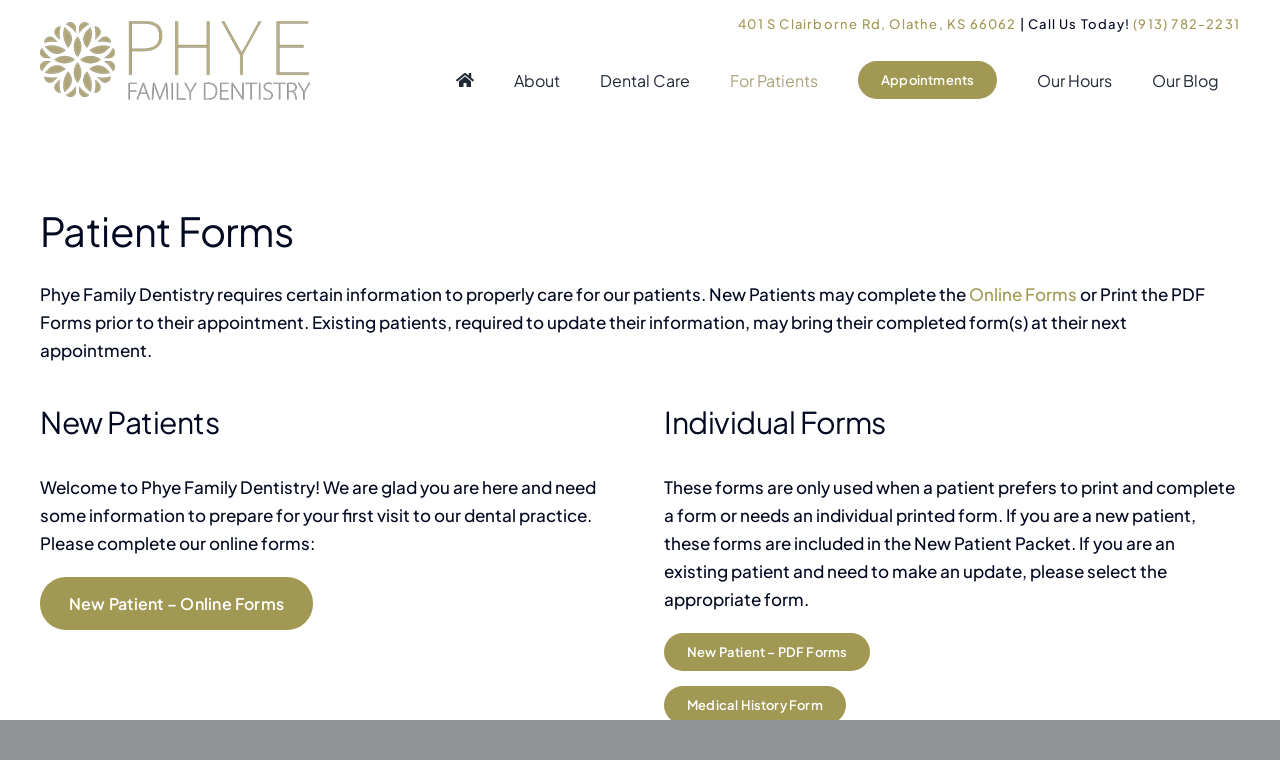

--- FILE ---
content_type: text/html; charset=UTF-8
request_url: https://phyefamilydentistry.com/patient-forms/
body_size: 106121
content:
<!DOCTYPE html>
<html class="avada-html-layout-wide avada-html-header-position-top avada-is-100-percent-template avada-header-color-not-opaque" lang="en-US" prefix="og: http://ogp.me/ns# fb: http://ogp.me/ns/fb#">
<head>
<meta http-equiv="X-UA-Compatible" content="IE=edge" />
<meta http-equiv="Content-Type" content="text/html; charset=utf-8"/>
<meta name="viewport" content="width=device-width, initial-scale=1" />
<meta name='robots' content='index, follow, max-image-preview:large, max-snippet:-1, max-video-preview:-1' />
<!-- This site is optimized with the Yoast SEO plugin v26.7 - https://yoast.com/wordpress/plugins/seo/ -->
<title>Patient Forms at Olathe Dentist Phye Family Dentistry</title>
<meta name="description" content="New patients and existing patients will find the necessary patient forms needed prior to your appointment. Phye Family Dentistry of Olathe KS" />
<link rel="canonical" href="https://phyefamilydentistry.com/patient-forms/" />
<meta property="og:locale" content="en_US" />
<meta property="og:type" content="article" />
<meta property="og:title" content="Patient Forms at Olathe Dentist Phye Family Dentistry" />
<meta property="og:description" content="New patients and existing patients will find the necessary patient forms needed prior to your appointment. Phye Family Dentistry of Olathe KS" />
<meta property="og:url" content="https://phyefamilydentistry.com/patient-forms/" />
<meta property="og:site_name" content="Phye Famliy Dentistry" />
<meta property="article:publisher" content="https://www.facebook.com/profile.php?id=100034368858765" />
<meta property="article:modified_time" content="2024-05-06T13:27:41+00:00" />
<script type="application/ld+json" class="yoast-schema-graph">{"@context":"https://schema.org","@graph":[{"@type":"WebPage","@id":"https://phyefamilydentistry.com/patient-forms/","url":"https://phyefamilydentistry.com/patient-forms/","name":"Patient Forms at Olathe Dentist Phye Family Dentistry","isPartOf":{"@id":"https://phyefamilydentistry.com/#website"},"datePublished":"2024-03-27T13:55:39+00:00","dateModified":"2024-05-06T13:27:41+00:00","description":"New patients and existing patients will find the necessary patient forms needed prior to your appointment. Phye Family Dentistry of Olathe KS","breadcrumb":{"@id":"https://phyefamilydentistry.com/patient-forms/#breadcrumb"},"inLanguage":"en-US","potentialAction":[{"@type":"ReadAction","target":["https://phyefamilydentistry.com/patient-forms/"]}]},{"@type":"BreadcrumbList","@id":"https://phyefamilydentistry.com/patient-forms/#breadcrumb","itemListElement":[{"@type":"ListItem","position":1,"name":"Home","item":"https://phyefamilydentistry.com/"},{"@type":"ListItem","position":2,"name":"Patient Forms"}]},{"@type":"WebSite","@id":"https://phyefamilydentistry.com/#website","url":"https://phyefamilydentistry.com/","name":"Phye Famliy Dentistry","description":"Dentist in Olathe, Kansas","publisher":{"@id":"https://phyefamilydentistry.com/#organization"},"potentialAction":[{"@type":"SearchAction","target":{"@type":"EntryPoint","urlTemplate":"https://phyefamilydentistry.com/?s={search_term_string}"},"query-input":{"@type":"PropertyValueSpecification","valueRequired":true,"valueName":"search_term_string"}}],"inLanguage":"en-US"},{"@type":["Organization","Place"],"@id":"https://phyefamilydentistry.com/#organization","name":"Phye Family Dentistry","url":"https://phyefamilydentistry.com/","logo":{"@id":"https://phyefamilydentistry.com/patient-forms/#local-main-organization-logo"},"image":{"@id":"https://phyefamilydentistry.com/patient-forms/#local-main-organization-logo"},"sameAs":["https://www.facebook.com/profile.php?id=100034368858765"],"telephone":[],"openingHoursSpecification":[{"@type":"OpeningHoursSpecification","dayOfWeek":["Sunday","Monday","Tuesday","Wednesday","Thursday","Friday","Saturday"],"opens":"09:00","closes":"17:00"}]},{"@type":"ImageObject","inLanguage":"en-US","@id":"https://phyefamilydentistry.com/patient-forms/#local-main-organization-logo","url":"https://phyefamilydentistry.com/wp-content/uploads/2024/02/Phye-275PNG.png","contentUrl":"https://phyefamilydentistry.com/wp-content/uploads/2024/02/Phye-275PNG.png","width":275,"height":105,"caption":"Phye Family Dentistry"}]}</script>
<!-- / Yoast SEO plugin. -->
<link rel='dns-prefetch' href='//stats.wp.com' />
<link rel="alternate" type="application/rss+xml" title="Phye Famliy Dentistry &raquo; Feed" href="https://phyefamilydentistry.com/feed/" />
<link rel="alternate" type="application/rss+xml" title="Phye Famliy Dentistry &raquo; Comments Feed" href="https://phyefamilydentistry.com/comments/feed/" />
<link rel="shortcut icon" href="https://phyefamilydentistry.com/wp-content/uploads/2024/02/favicon-32x32-1.png" type="image/x-icon" />
<!-- Apple Touch Icon -->
<link rel="apple-touch-icon" sizes="180x180" href="https://phyefamilydentistry.com/wp-content/uploads/2024/02/apple-touch-icon.png">
<!-- Android Icon -->
<link rel="icon" sizes="192x192" href="https://phyefamilydentistry.com/wp-content/uploads/2024/02/android-chrome-192x192-1.png">
<!-- MS Edge Icon -->
<meta name="msapplication-TileImage" content="https://phyefamilydentistry.com/wp-content/uploads/2024/02/android-chrome-512x512-1.png">
<link rel="alternate" title="oEmbed (JSON)" type="application/json+oembed" href="https://phyefamilydentistry.com/wp-json/oembed/1.0/embed?url=https%3A%2F%2Fphyefamilydentistry.com%2Fpatient-forms%2F" />
<link rel="alternate" title="oEmbed (XML)" type="text/xml+oembed" href="https://phyefamilydentistry.com/wp-json/oembed/1.0/embed?url=https%3A%2F%2Fphyefamilydentistry.com%2Fpatient-forms%2F&#038;format=xml" />
<meta name="description" content="Patient Forms 
Phye Family Dentistry requires certain information to properly care for our patients. New Patients may complete the Online Forms or Print the PDF Forms prior to their appointment. Existing patients, required to update their information, may bring their completed form(s) at their next appointment.  
New Patients
Welcome to Phye Family Dentistry! We"/>
<meta property="og:locale" content="en_US"/>
<meta property="og:type" content="article"/>
<meta property="og:site_name" content="Phye Famliy Dentistry"/>
<meta property="og:title" content="Patient Forms at Olathe Dentist Phye Family Dentistry"/>
<meta property="og:description" content="Patient Forms 
Phye Family Dentistry requires certain information to properly care for our patients. New Patients may complete the Online Forms or Print the PDF Forms prior to their appointment. Existing patients, required to update their information, may bring their completed form(s) at their next appointment.  
New Patients
Welcome to Phye Family Dentistry! We"/>
<meta property="og:url" content="https://phyefamilydentistry.com/patient-forms/"/>
<meta property="article:modified_time" content="2024-05-06T13:27:41+00:00"/>
<meta property="og:image" content="https://phyefamilydentistry.com/wp-content/uploads/2024/02/Phye-275PNG.png"/>
<meta property="og:image:width" content="275"/>
<meta property="og:image:height" content="105"/>
<meta property="og:image:type" content="image/png"/>
<style id='wp-img-auto-sizes-contain-inline-css' type='text/css'>
img:is([sizes=auto i],[sizes^="auto," i]){contain-intrinsic-size:3000px 1500px}
/*# sourceURL=wp-img-auto-sizes-contain-inline-css */
</style>
<!-- <link rel='stylesheet' id='brb-public-main-css-css' href='https://phyefamilydentistry.com/wp-content/plugins/business-reviews-bundle/assets/css/public-main.css?ver=1.9.81' type='text/css' media='all' /> -->
<!-- <link rel='stylesheet' id='fusion-dynamic-css-css' href='https://phyefamilydentistry.com/wp-content/uploads/fusion-styles/03e5922e6e3c0cbd4fc4a02cbc61086e.min.css?ver=3.14' type='text/css' media='all' /> -->
<link rel="stylesheet" type="text/css" href="//phyefamilydentistry.com/wp-content/cache/wpfc-minified/egl4tban/g4mw4.css" media="all"/>
<!-- <link rel='stylesheet' id='avada-fullwidth-md-css' href='https://phyefamilydentistry.com/wp-content/plugins/fusion-builder/assets/css/media/fullwidth-md.min.css?ver=3.14' type='text/css' media='only screen and (max-width: 1256px)' /> -->
<link rel="stylesheet" type="text/css" href="//phyefamilydentistry.com/wp-content/cache/wpfc-minified/2oj1res4/g4mu8.css" media="only screen and (max-width: 1256px)"/>
<!-- <link rel='stylesheet' id='avada-fullwidth-sm-css' href='https://phyefamilydentistry.com/wp-content/plugins/fusion-builder/assets/css/media/fullwidth-sm.min.css?ver=3.14' type='text/css' media='only screen and (max-width: 700px)' /> -->
<link rel="stylesheet" type="text/css" href="//phyefamilydentistry.com/wp-content/cache/wpfc-minified/fp3e699c/g4mu8.css" media="only screen and (max-width: 700px)"/>
<!-- <link rel='stylesheet' id='awb-text-path-md-css' href='https://phyefamilydentistry.com/wp-content/plugins/fusion-builder/assets/css/media/awb-text-path-md.min.css?ver=7.14' type='text/css' media='only screen and (max-width: 1256px)' /> -->
<link rel="stylesheet" type="text/css" href="//phyefamilydentistry.com/wp-content/cache/wpfc-minified/6vot08dw/g4mu8.css" media="only screen and (max-width: 1256px)"/>
<!-- <link rel='stylesheet' id='awb-text-path-sm-css' href='https://phyefamilydentistry.com/wp-content/plugins/fusion-builder/assets/css/media/awb-text-path-sm.min.css?ver=7.14' type='text/css' media='only screen and (max-width: 700px)' /> -->
<link rel="stylesheet" type="text/css" href="//phyefamilydentistry.com/wp-content/cache/wpfc-minified/ll0v4w9e/g4mu8.css" media="only screen and (max-width: 700px)"/>
<!-- <link rel='stylesheet' id='avada-icon-md-css' href='https://phyefamilydentistry.com/wp-content/plugins/fusion-builder/assets/css/media/icon-md.min.css?ver=3.14' type='text/css' media='only screen and (max-width: 1256px)' /> -->
<link rel="stylesheet" type="text/css" href="//phyefamilydentistry.com/wp-content/cache/wpfc-minified/ke15q8g7/g4mu8.css" media="only screen and (max-width: 1256px)"/>
<!-- <link rel='stylesheet' id='avada-icon-sm-css' href='https://phyefamilydentistry.com/wp-content/plugins/fusion-builder/assets/css/media/icon-sm.min.css?ver=3.14' type='text/css' media='only screen and (max-width: 700px)' /> -->
<link rel="stylesheet" type="text/css" href="//phyefamilydentistry.com/wp-content/cache/wpfc-minified/7wqa3l11/g4mu8.css" media="only screen and (max-width: 700px)"/>
<!-- <link rel='stylesheet' id='avada-grid-md-css' href='https://phyefamilydentistry.com/wp-content/plugins/fusion-builder/assets/css/media/grid-md.min.css?ver=7.14' type='text/css' media='only screen and (max-width: 1256px)' /> -->
<link rel="stylesheet" type="text/css" href="//phyefamilydentistry.com/wp-content/cache/wpfc-minified/f5otyi8w/g4mu8.css" media="only screen and (max-width: 1256px)"/>
<!-- <link rel='stylesheet' id='avada-grid-sm-css' href='https://phyefamilydentistry.com/wp-content/plugins/fusion-builder/assets/css/media/grid-sm.min.css?ver=7.14' type='text/css' media='only screen and (max-width: 700px)' /> -->
<link rel="stylesheet" type="text/css" href="//phyefamilydentistry.com/wp-content/cache/wpfc-minified/fixe9p4/g4mu8.css" media="only screen and (max-width: 700px)"/>
<!-- <link rel='stylesheet' id='avada-image-md-css' href='https://phyefamilydentistry.com/wp-content/plugins/fusion-builder/assets/css/media/image-md.min.css?ver=7.14' type='text/css' media='only screen and (max-width: 1256px)' /> -->
<link rel="stylesheet" type="text/css" href="//phyefamilydentistry.com/wp-content/cache/wpfc-minified/7837mm8c/g4mu8.css" media="only screen and (max-width: 1256px)"/>
<!-- <link rel='stylesheet' id='avada-image-sm-css' href='https://phyefamilydentistry.com/wp-content/plugins/fusion-builder/assets/css/media/image-sm.min.css?ver=7.14' type='text/css' media='only screen and (max-width: 700px)' /> -->
<link rel="stylesheet" type="text/css" href="//phyefamilydentistry.com/wp-content/cache/wpfc-minified/lw3u96t2/g4mu8.css" media="only screen and (max-width: 700px)"/>
<!-- <link rel='stylesheet' id='avada-person-md-css' href='https://phyefamilydentistry.com/wp-content/plugins/fusion-builder/assets/css/media/person-md.min.css?ver=7.14' type='text/css' media='only screen and (max-width: 1256px)' /> -->
<link rel="stylesheet" type="text/css" href="//phyefamilydentistry.com/wp-content/cache/wpfc-minified/jze3ffkt/g4mu8.css" media="only screen and (max-width: 1256px)"/>
<!-- <link rel='stylesheet' id='avada-person-sm-css' href='https://phyefamilydentistry.com/wp-content/plugins/fusion-builder/assets/css/media/person-sm.min.css?ver=7.14' type='text/css' media='only screen and (max-width: 700px)' /> -->
<link rel="stylesheet" type="text/css" href="//phyefamilydentistry.com/wp-content/cache/wpfc-minified/2f5pu0vl/g4mu8.css" media="only screen and (max-width: 700px)"/>
<!-- <link rel='stylesheet' id='avada-section-separator-md-css' href='https://phyefamilydentistry.com/wp-content/plugins/fusion-builder/assets/css/media/section-separator-md.min.css?ver=3.14' type='text/css' media='only screen and (max-width: 1256px)' /> -->
<link rel="stylesheet" type="text/css" href="//phyefamilydentistry.com/wp-content/cache/wpfc-minified/eiucmtp6/g4mu8.css" media="only screen and (max-width: 1256px)"/>
<!-- <link rel='stylesheet' id='avada-section-separator-sm-css' href='https://phyefamilydentistry.com/wp-content/plugins/fusion-builder/assets/css/media/section-separator-sm.min.css?ver=3.14' type='text/css' media='only screen and (max-width: 700px)' /> -->
<link rel="stylesheet" type="text/css" href="//phyefamilydentistry.com/wp-content/cache/wpfc-minified/18xwv4k/g4mu8.css" media="only screen and (max-width: 700px)"/>
<!-- <link rel='stylesheet' id='avada-social-sharing-md-css' href='https://phyefamilydentistry.com/wp-content/plugins/fusion-builder/assets/css/media/social-sharing-md.min.css?ver=7.14' type='text/css' media='only screen and (max-width: 1256px)' /> -->
<link rel="stylesheet" type="text/css" href="//phyefamilydentistry.com/wp-content/cache/wpfc-minified/2yo3cgnn/g4mu8.css" media="only screen and (max-width: 1256px)"/>
<!-- <link rel='stylesheet' id='avada-social-sharing-sm-css' href='https://phyefamilydentistry.com/wp-content/plugins/fusion-builder/assets/css/media/social-sharing-sm.min.css?ver=7.14' type='text/css' media='only screen and (max-width: 700px)' /> -->
<link rel="stylesheet" type="text/css" href="//phyefamilydentistry.com/wp-content/cache/wpfc-minified/ff6038sn/g4mu8.css" media="only screen and (max-width: 700px)"/>
<!-- <link rel='stylesheet' id='avada-social-links-md-css' href='https://phyefamilydentistry.com/wp-content/plugins/fusion-builder/assets/css/media/social-links-md.min.css?ver=7.14' type='text/css' media='only screen and (max-width: 1256px)' /> -->
<link rel="stylesheet" type="text/css" href="//phyefamilydentistry.com/wp-content/cache/wpfc-minified/7vgu3zuz/g4mu8.css" media="only screen and (max-width: 1256px)"/>
<!-- <link rel='stylesheet' id='avada-social-links-sm-css' href='https://phyefamilydentistry.com/wp-content/plugins/fusion-builder/assets/css/media/social-links-sm.min.css?ver=7.14' type='text/css' media='only screen and (max-width: 700px)' /> -->
<link rel="stylesheet" type="text/css" href="//phyefamilydentistry.com/wp-content/cache/wpfc-minified/kbof4i2p/g4mu8.css" media="only screen and (max-width: 700px)"/>
<!-- <link rel='stylesheet' id='avada-tabs-lg-min-css' href='https://phyefamilydentistry.com/wp-content/plugins/fusion-builder/assets/css/media/tabs-lg-min.min.css?ver=7.14' type='text/css' media='only screen and (min-width: 1256px)' /> -->
<link rel="stylesheet" type="text/css" href="//phyefamilydentistry.com/wp-content/cache/wpfc-minified/1d1wtta5/g4mu8.css" media="only screen and (min-width: 1256px)"/>
<!-- <link rel='stylesheet' id='avada-tabs-lg-max-css' href='https://phyefamilydentistry.com/wp-content/plugins/fusion-builder/assets/css/media/tabs-lg-max.min.css?ver=7.14' type='text/css' media='only screen and (max-width: 1256px)' /> -->
<!-- <link rel='stylesheet' id='avada-tabs-md-css' href='https://phyefamilydentistry.com/wp-content/plugins/fusion-builder/assets/css/media/tabs-md.min.css?ver=7.14' type='text/css' media='only screen and (max-width: 1256px)' /> -->
<link rel="stylesheet" type="text/css" href="//phyefamilydentistry.com/wp-content/cache/wpfc-minified/g4fsd1h1/g4mu8.css" media="only screen and (max-width: 1256px)"/>
<!-- <link rel='stylesheet' id='avada-tabs-sm-css' href='https://phyefamilydentistry.com/wp-content/plugins/fusion-builder/assets/css/media/tabs-sm.min.css?ver=7.14' type='text/css' media='only screen and (max-width: 700px)' /> -->
<link rel="stylesheet" type="text/css" href="//phyefamilydentistry.com/wp-content/cache/wpfc-minified/lnw9pdyz/g4mu8.css" media="only screen and (max-width: 700px)"/>
<!-- <link rel='stylesheet' id='awb-text-md-css' href='https://phyefamilydentistry.com/wp-content/plugins/fusion-builder/assets/css/media/text-md.min.css?ver=3.14' type='text/css' media='only screen and (max-width: 1256px)' /> -->
<link rel="stylesheet" type="text/css" href="//phyefamilydentistry.com/wp-content/cache/wpfc-minified/ftg7dhfx/g4mu8.css" media="only screen and (max-width: 1256px)"/>
<!-- <link rel='stylesheet' id='awb-text-sm-css' href='https://phyefamilydentistry.com/wp-content/plugins/fusion-builder/assets/css/media/text-sm.min.css?ver=3.14' type='text/css' media='only screen and (max-width: 700px)' /> -->
<link rel="stylesheet" type="text/css" href="//phyefamilydentistry.com/wp-content/cache/wpfc-minified/320p77tl/g4mu8.css" media="only screen and (max-width: 700px)"/>
<!-- <link rel='stylesheet' id='awb-title-md-css' href='https://phyefamilydentistry.com/wp-content/plugins/fusion-builder/assets/css/media/title-md.min.css?ver=3.14' type='text/css' media='only screen and (max-width: 1256px)' /> -->
<link rel="stylesheet" type="text/css" href="//phyefamilydentistry.com/wp-content/cache/wpfc-minified/2ad2x3s4/g4mu8.css" media="only screen and (max-width: 1256px)"/>
<!-- <link rel='stylesheet' id='awb-title-sm-css' href='https://phyefamilydentistry.com/wp-content/plugins/fusion-builder/assets/css/media/title-sm.min.css?ver=3.14' type='text/css' media='only screen and (max-width: 700px)' /> -->
<!-- <link rel='stylesheet' id='awb-post-card-image-sm-css' href='https://phyefamilydentistry.com/wp-content/plugins/fusion-builder/assets/css/media/post-card-image-sm.min.css?ver=3.14' type='text/css' media='only screen and (max-width: 700px)' /> -->
<link rel="stylesheet" type="text/css" href="//phyefamilydentistry.com/wp-content/cache/wpfc-minified/fhnpoj5k/g4mu8.css" media="only screen and (max-width: 700px)"/>
<!-- <link rel='stylesheet' id='avada-swiper-md-css' href='https://phyefamilydentistry.com/wp-content/plugins/fusion-builder/assets/css/media/swiper-md.min.css?ver=7.14' type='text/css' media='only screen and (max-width: 1256px)' /> -->
<link rel="stylesheet" type="text/css" href="//phyefamilydentistry.com/wp-content/cache/wpfc-minified/892u4sqh/g4mu8.css" media="only screen and (max-width: 1256px)"/>
<!-- <link rel='stylesheet' id='avada-swiper-sm-css' href='https://phyefamilydentistry.com/wp-content/plugins/fusion-builder/assets/css/media/swiper-sm.min.css?ver=7.14' type='text/css' media='only screen and (max-width: 700px)' /> -->
<link rel="stylesheet" type="text/css" href="//phyefamilydentistry.com/wp-content/cache/wpfc-minified/kpaovuv5/g4mu8.css" media="only screen and (max-width: 700px)"/>
<!-- <link rel='stylesheet' id='avada-post-cards-md-css' href='https://phyefamilydentistry.com/wp-content/plugins/fusion-builder/assets/css/media/post-cards-md.min.css?ver=7.14' type='text/css' media='only screen and (max-width: 1256px)' /> -->
<link rel="stylesheet" type="text/css" href="//phyefamilydentistry.com/wp-content/cache/wpfc-minified/q9p8trnh/g4mu8.css" media="only screen and (max-width: 1256px)"/>
<!-- <link rel='stylesheet' id='avada-post-cards-sm-css' href='https://phyefamilydentistry.com/wp-content/plugins/fusion-builder/assets/css/media/post-cards-sm.min.css?ver=7.14' type='text/css' media='only screen and (max-width: 700px)' /> -->
<link rel="stylesheet" type="text/css" href="//phyefamilydentistry.com/wp-content/cache/wpfc-minified/8uau10it/g4mu8.css" media="only screen and (max-width: 700px)"/>
<!-- <link rel='stylesheet' id='avada-facebook-page-md-css' href='https://phyefamilydentistry.com/wp-content/plugins/fusion-builder/assets/css/media/facebook-page-md.min.css?ver=7.14' type='text/css' media='only screen and (max-width: 1256px)' /> -->
<link rel="stylesheet" type="text/css" href="//phyefamilydentistry.com/wp-content/cache/wpfc-minified/kp5ggpqc/g4mu8.css" media="only screen and (max-width: 1256px)"/>
<!-- <link rel='stylesheet' id='avada-facebook-page-sm-css' href='https://phyefamilydentistry.com/wp-content/plugins/fusion-builder/assets/css/media/facebook-page-sm.min.css?ver=7.14' type='text/css' media='only screen and (max-width: 700px)' /> -->
<link rel="stylesheet" type="text/css" href="//phyefamilydentistry.com/wp-content/cache/wpfc-minified/8972wsfs/g4mu8.css" media="only screen and (max-width: 700px)"/>
<!-- <link rel='stylesheet' id='avada-twitter-timeline-md-css' href='https://phyefamilydentistry.com/wp-content/plugins/fusion-builder/assets/css/media/twitter-timeline-md.min.css?ver=7.14' type='text/css' media='only screen and (max-width: 1256px)' /> -->
<link rel="stylesheet" type="text/css" href="//phyefamilydentistry.com/wp-content/cache/wpfc-minified/k0h5fw66/g4mu8.css" media="only screen and (max-width: 1256px)"/>
<!-- <link rel='stylesheet' id='avada-twitter-timeline-sm-css' href='https://phyefamilydentistry.com/wp-content/plugins/fusion-builder/assets/css/media/twitter-timeline-sm.min.css?ver=7.14' type='text/css' media='only screen and (max-width: 700px)' /> -->
<link rel="stylesheet" type="text/css" href="//phyefamilydentistry.com/wp-content/cache/wpfc-minified/2acq0rjo/g4mu8.css" media="only screen and (max-width: 700px)"/>
<!-- <link rel='stylesheet' id='avada-flickr-md-css' href='https://phyefamilydentistry.com/wp-content/plugins/fusion-builder/assets/css/media/flickr-md.min.css?ver=7.14' type='text/css' media='only screen and (max-width: 1256px)' /> -->
<link rel="stylesheet" type="text/css" href="//phyefamilydentistry.com/wp-content/cache/wpfc-minified/m8jmhwqo/g4mu8.css" media="only screen and (max-width: 1256px)"/>
<!-- <link rel='stylesheet' id='avada-flickr-sm-css' href='https://phyefamilydentistry.com/wp-content/plugins/fusion-builder/assets/css/media/flickr-sm.min.css?ver=7.14' type='text/css' media='only screen and (max-width: 700px)' /> -->
<link rel="stylesheet" type="text/css" href="//phyefamilydentistry.com/wp-content/cache/wpfc-minified/9lwuih6i/g4mu8.css" media="only screen and (max-width: 700px)"/>
<!-- <link rel='stylesheet' id='avada-tagcloud-md-css' href='https://phyefamilydentistry.com/wp-content/plugins/fusion-builder/assets/css/media/tagcloud-md.min.css?ver=7.14' type='text/css' media='only screen and (max-width: 1256px)' /> -->
<link rel="stylesheet" type="text/css" href="//phyefamilydentistry.com/wp-content/cache/wpfc-minified/2qyu6ccs/g4mu8.css" media="only screen and (max-width: 1256px)"/>
<!-- <link rel='stylesheet' id='avada-tagcloud-sm-css' href='https://phyefamilydentistry.com/wp-content/plugins/fusion-builder/assets/css/media/tagcloud-sm.min.css?ver=7.14' type='text/css' media='only screen and (max-width: 700px)' /> -->
<link rel="stylesheet" type="text/css" href="//phyefamilydentistry.com/wp-content/cache/wpfc-minified/fct69d90/g4mu8.css" media="only screen and (max-width: 700px)"/>
<!-- <link rel='stylesheet' id='avada-instagram-md-css' href='https://phyefamilydentistry.com/wp-content/plugins/fusion-builder/assets/css/media/instagram-md.min.css?ver=7.14' type='text/css' media='only screen and (max-width: 1256px)' /> -->
<link rel="stylesheet" type="text/css" href="//phyefamilydentistry.com/wp-content/cache/wpfc-minified/2actoem0/g4mu8.css" media="only screen and (max-width: 1256px)"/>
<!-- <link rel='stylesheet' id='avada-instagram-sm-css' href='https://phyefamilydentistry.com/wp-content/plugins/fusion-builder/assets/css/media/instagram-sm.min.css?ver=7.14' type='text/css' media='only screen and (max-width: 700px)' /> -->
<link rel="stylesheet" type="text/css" href="//phyefamilydentistry.com/wp-content/cache/wpfc-minified/k0gfcfgo/g4mu8.css" media="only screen and (max-width: 700px)"/>
<!-- <link rel='stylesheet' id='awb-meta-md-css' href='https://phyefamilydentistry.com/wp-content/plugins/fusion-builder/assets/css/media/meta-md.min.css?ver=7.14' type='text/css' media='only screen and (max-width: 1256px)' /> -->
<link rel="stylesheet" type="text/css" href="//phyefamilydentistry.com/wp-content/cache/wpfc-minified/eebo7rqy/g4mu8.css" media="only screen and (max-width: 1256px)"/>
<!-- <link rel='stylesheet' id='awb-meta-sm-css' href='https://phyefamilydentistry.com/wp-content/plugins/fusion-builder/assets/css/media/meta-sm.min.css?ver=7.14' type='text/css' media='only screen and (max-width: 700px)' /> -->
<link rel="stylesheet" type="text/css" href="//phyefamilydentistry.com/wp-content/cache/wpfc-minified/brnlht0/g4mu8.css" media="only screen and (max-width: 700px)"/>
<!-- <link rel='stylesheet' id='awb-layout-colums-md-css' href='https://phyefamilydentistry.com/wp-content/plugins/fusion-builder/assets/css/media/layout-columns-md.min.css?ver=3.14' type='text/css' media='only screen and (max-width: 1256px)' /> -->
<link rel="stylesheet" type="text/css" href="//phyefamilydentistry.com/wp-content/cache/wpfc-minified/lxv4ra1b/g4mu8.css" media="only screen and (max-width: 1256px)"/>
<!-- <link rel='stylesheet' id='awb-layout-colums-sm-css' href='https://phyefamilydentistry.com/wp-content/plugins/fusion-builder/assets/css/media/layout-columns-sm.min.css?ver=3.14' type='text/css' media='only screen and (max-width: 700px)' /> -->
<link rel="stylesheet" type="text/css" href="//phyefamilydentistry.com/wp-content/cache/wpfc-minified/7ae177xj/g4mu8.css" media="only screen and (max-width: 700px)"/>
<!-- <link rel='stylesheet' id='avada-max-1c-css' href='https://phyefamilydentistry.com/wp-content/themes/Avada/assets/css/media/max-1c.min.css?ver=7.14' type='text/css' media='only screen and (max-width: 640px)' /> -->
<link rel="stylesheet" type="text/css" href="//phyefamilydentistry.com/wp-content/cache/wpfc-minified/kopojmm9/g4mu8.css" media="only screen and (max-width: 640px)"/>
<!-- <link rel='stylesheet' id='avada-max-2c-css' href='https://phyefamilydentistry.com/wp-content/themes/Avada/assets/css/media/max-2c.min.css?ver=7.14' type='text/css' media='only screen and (max-width: 712px)' /> -->
<link rel="stylesheet" type="text/css" href="//phyefamilydentistry.com/wp-content/cache/wpfc-minified/1ymrprpu/g4mu8.css" media="only screen and (max-width: 712px)"/>
<!-- <link rel='stylesheet' id='avada-min-2c-max-3c-css' href='https://phyefamilydentistry.com/wp-content/themes/Avada/assets/css/media/min-2c-max-3c.min.css?ver=7.14' type='text/css' media='only screen and (min-width: 712px) and (max-width: 784px)' /> -->
<link rel="stylesheet" type="text/css" href="//phyefamilydentistry.com/wp-content/cache/wpfc-minified/8lw9d8lx/g4mu8.css" media="only screen and (min-width: 712px) and (max-width: 784px)"/>
<!-- <link rel='stylesheet' id='avada-min-3c-max-4c-css' href='https://phyefamilydentistry.com/wp-content/themes/Avada/assets/css/media/min-3c-max-4c.min.css?ver=7.14' type='text/css' media='only screen and (min-width: 784px) and (max-width: 856px)' /> -->
<link rel="stylesheet" type="text/css" href="//phyefamilydentistry.com/wp-content/cache/wpfc-minified/cibcg1r/g4mu8.css" media="only screen and (min-width: 784px) and (max-width: 856px)"/>
<!-- <link rel='stylesheet' id='avada-min-4c-max-5c-css' href='https://phyefamilydentistry.com/wp-content/themes/Avada/assets/css/media/min-4c-max-5c.min.css?ver=7.14' type='text/css' media='only screen and (min-width: 856px) and (max-width: 928px)' /> -->
<link rel="stylesheet" type="text/css" href="//phyefamilydentistry.com/wp-content/cache/wpfc-minified/kpqicox0/g4mu8.css" media="only screen and (min-width: 856px) and (max-width: 928px)"/>
<!-- <link rel='stylesheet' id='avada-min-5c-max-6c-css' href='https://phyefamilydentistry.com/wp-content/themes/Avada/assets/css/media/min-5c-max-6c.min.css?ver=7.14' type='text/css' media='only screen and (min-width: 928px) and (max-width: 1000px)' /> -->
<link rel="stylesheet" type="text/css" href="//phyefamilydentistry.com/wp-content/cache/wpfc-minified/fgvertka/g4mu8.css" media="only screen and (min-width: 928px) and (max-width: 1000px)"/>
<!-- <link rel='stylesheet' id='avada-min-shbp-css' href='https://phyefamilydentistry.com/wp-content/themes/Avada/assets/css/media/min-shbp.min.css?ver=7.14' type='text/css' media='only screen and (min-width: 801px)' /> -->
<link rel="stylesheet" type="text/css" href="//phyefamilydentistry.com/wp-content/cache/wpfc-minified/l09jejmp/g4mu8.css" media="only screen and (min-width: 801px)"/>
<!-- <link rel='stylesheet' id='avada-max-shbp-css' href='https://phyefamilydentistry.com/wp-content/themes/Avada/assets/css/media/max-shbp.min.css?ver=7.14' type='text/css' media='only screen and (max-width: 800px)' /> -->
<!-- <link rel='stylesheet' id='avada-max-sh-shbp-css' href='https://phyefamilydentistry.com/wp-content/themes/Avada/assets/css/media/max-sh-shbp.min.css?ver=7.14' type='text/css' media='only screen and (max-width: 800px)' /> -->
<link rel="stylesheet" type="text/css" href="//phyefamilydentistry.com/wp-content/cache/wpfc-minified/f1ksh270/g4mu8.css" media="only screen and (max-width: 800px)"/>
<!-- <link rel='stylesheet' id='avada-min-768-max-1024-p-css' href='https://phyefamilydentistry.com/wp-content/themes/Avada/assets/css/media/min-768-max-1024-p.min.css?ver=7.14' type='text/css' media='only screen and (min-device-width: 768px) and (max-device-width: 1024px) and (orientation: portrait)' /> -->
<link rel="stylesheet" type="text/css" href="//phyefamilydentistry.com/wp-content/cache/wpfc-minified/1oprfn6d/g4mu8.css" media="only screen and (min-device-width: 768px) and (max-device-width: 1024px) and (orientation: portrait)"/>
<!-- <link rel='stylesheet' id='avada-min-768-max-1024-l-css' href='https://phyefamilydentistry.com/wp-content/themes/Avada/assets/css/media/min-768-max-1024-l.min.css?ver=7.14' type='text/css' media='only screen and (min-device-width: 768px) and (max-device-width: 1024px) and (orientation: landscape)' /> -->
<link rel="stylesheet" type="text/css" href="//phyefamilydentistry.com/wp-content/cache/wpfc-minified/7vmxhqp6/g4mu8.css" media="only screen and (min-device-width: 768px) and (max-device-width: 1024px) and (orientation: landscape)"/>
<!-- <link rel='stylesheet' id='avada-max-sh-cbp-css' href='https://phyefamilydentistry.com/wp-content/themes/Avada/assets/css/media/max-sh-cbp.min.css?ver=7.14' type='text/css' media='only screen and (max-width: 800px)' /> -->
<!-- <link rel='stylesheet' id='avada-max-sh-sbp-css' href='https://phyefamilydentistry.com/wp-content/themes/Avada/assets/css/media/max-sh-sbp.min.css?ver=7.14' type='text/css' media='only screen and (max-width: 800px)' /> -->
<link rel="stylesheet" type="text/css" href="//phyefamilydentistry.com/wp-content/cache/wpfc-minified/7c9em1k2/g4mu8.css" media="only screen and (max-width: 800px)"/>
<!-- <link rel='stylesheet' id='avada-max-sh-640-css' href='https://phyefamilydentistry.com/wp-content/themes/Avada/assets/css/media/max-sh-640.min.css?ver=7.14' type='text/css' media='only screen and (max-width: 640px)' /> -->
<link rel="stylesheet" type="text/css" href="//phyefamilydentistry.com/wp-content/cache/wpfc-minified/t14840u/g4mu8.css" media="only screen and (max-width: 640px)"/>
<!-- <link rel='stylesheet' id='avada-max-shbp-18-css' href='https://phyefamilydentistry.com/wp-content/themes/Avada/assets/css/media/max-shbp-18.min.css?ver=7.14' type='text/css' media='only screen and (max-width: 782px)' /> -->
<link rel="stylesheet" type="text/css" href="//phyefamilydentistry.com/wp-content/cache/wpfc-minified/1cgnjd9z/g4mu8.css" media="only screen and (max-width: 782px)"/>
<!-- <link rel='stylesheet' id='avada-max-shbp-32-css' href='https://phyefamilydentistry.com/wp-content/themes/Avada/assets/css/media/max-shbp-32.min.css?ver=7.14' type='text/css' media='only screen and (max-width: 768px)' /> -->
<link rel="stylesheet" type="text/css" href="//phyefamilydentistry.com/wp-content/cache/wpfc-minified/duurssbg/g4mu8.css" media="only screen and (max-width: 768px)"/>
<!-- <link rel='stylesheet' id='avada-min-sh-cbp-css' href='https://phyefamilydentistry.com/wp-content/themes/Avada/assets/css/media/min-sh-cbp.min.css?ver=7.14' type='text/css' media='only screen and (min-width: 800px)' /> -->
<link rel="stylesheet" type="text/css" href="//phyefamilydentistry.com/wp-content/cache/wpfc-minified/1pw3b8lu/g4mu8.css" media="only screen and (min-width: 800px)"/>
<!-- <link rel='stylesheet' id='avada-max-640-css' href='https://phyefamilydentistry.com/wp-content/themes/Avada/assets/css/media/max-640.min.css?ver=7.14' type='text/css' media='only screen and (max-device-width: 640px)' /> -->
<link rel="stylesheet" type="text/css" href="//phyefamilydentistry.com/wp-content/cache/wpfc-minified/kl3dudsj/g4mu8.css" media="only screen and (max-device-width: 640px)"/>
<!-- <link rel='stylesheet' id='avada-max-main-css' href='https://phyefamilydentistry.com/wp-content/themes/Avada/assets/css/media/max-main.min.css?ver=7.14' type='text/css' media='only screen and (max-width: 1000px)' /> -->
<link rel="stylesheet" type="text/css" href="//phyefamilydentistry.com/wp-content/cache/wpfc-minified/f2wncdqh/g4mu8.css" media="only screen and (max-width: 1000px)"/>
<!-- <link rel='stylesheet' id='avada-max-cbp-css' href='https://phyefamilydentistry.com/wp-content/themes/Avada/assets/css/media/max-cbp.min.css?ver=7.14' type='text/css' media='only screen and (max-width: 800px)' /> -->
<link rel="stylesheet" type="text/css" href="//phyefamilydentistry.com/wp-content/cache/wpfc-minified/fi2l97fh/g4mu8.css" media="only screen and (max-width: 800px)"/>
<!-- <link rel='stylesheet' id='avada-max-640-gravity-css' href='https://phyefamilydentistry.com/wp-content/themes/Avada/assets/css/media/max-640-gravity.min.css?ver=7.14' type='text/css' media='only screen and (max-device-width: 640px)' /> -->
<link rel="stylesheet" type="text/css" href="//phyefamilydentistry.com/wp-content/cache/wpfc-minified/q90p0pt3/2m5v6.css" media="only screen and (max-device-width: 640px)"/>
<!-- <link rel='stylesheet' id='avada-max-sh-cbp-gravity-css' href='https://phyefamilydentistry.com/wp-content/themes/Avada/assets/css/media/max-sh-cbp-gravity.min.css?ver=7.14' type='text/css' media='only screen and (max-width: 800px)' /> -->
<!-- <link rel='stylesheet' id='avada-max-sh-cbp-social-sharing-css' href='https://phyefamilydentistry.com/wp-content/themes/Avada/assets/css/media/max-sh-cbp-social-sharing.min.css?ver=7.14' type='text/css' media='only screen and (max-width: 800px)' /> -->
<!-- <link rel='stylesheet' id='fb-max-sh-cbp-css' href='https://phyefamilydentistry.com/wp-content/plugins/fusion-builder/assets/css/media/max-sh-cbp.min.css?ver=3.14' type='text/css' media='only screen and (max-width: 800px)' /> -->
<link rel="stylesheet" type="text/css" href="//phyefamilydentistry.com/wp-content/cache/wpfc-minified/1fv828eg/2m5v6.css" media="only screen and (max-width: 800px)"/>
<!-- <link rel='stylesheet' id='fb-min-768-max-1024-p-css' href='https://phyefamilydentistry.com/wp-content/plugins/fusion-builder/assets/css/media/min-768-max-1024-p.min.css?ver=3.14' type='text/css' media='only screen and (min-device-width: 768px) and (max-device-width: 1024px) and (orientation: portrait)' /> -->
<link rel="stylesheet" type="text/css" href="//phyefamilydentistry.com/wp-content/cache/wpfc-minified/k9d6744f/g4mu8.css" media="only screen and (min-device-width: 768px) and (max-device-width: 1024px) and (orientation: portrait)"/>
<!-- <link rel='stylesheet' id='fb-max-640-css' href='https://phyefamilydentistry.com/wp-content/plugins/fusion-builder/assets/css/media/max-640.min.css?ver=3.14' type='text/css' media='only screen and (max-device-width: 640px)' /> -->
<link rel="stylesheet" type="text/css" href="//phyefamilydentistry.com/wp-content/cache/wpfc-minified/kbik2buc/g4mu8.css" media="only screen and (max-device-width: 640px)"/>
<!-- <link rel='stylesheet' id='fb-max-1c-css' href='https://phyefamilydentistry.com/wp-content/plugins/fusion-builder/assets/css/media/max-1c.css?ver=3.14' type='text/css' media='only screen and (max-width: 640px)' /> -->
<link rel="stylesheet" type="text/css" href="//phyefamilydentistry.com/wp-content/cache/wpfc-minified/8upu8edl/g4mu8.css" media="only screen and (max-width: 640px)"/>
<!-- <link rel='stylesheet' id='fb-max-2c-css' href='https://phyefamilydentistry.com/wp-content/plugins/fusion-builder/assets/css/media/max-2c.css?ver=3.14' type='text/css' media='only screen and (max-width: 712px)' /> -->
<link rel="stylesheet" type="text/css" href="//phyefamilydentistry.com/wp-content/cache/wpfc-minified/lz62hnv1/g4mu8.css" media="only screen and (max-width: 712px)"/>
<!-- <link rel='stylesheet' id='fb-min-2c-max-3c-css' href='https://phyefamilydentistry.com/wp-content/plugins/fusion-builder/assets/css/media/min-2c-max-3c.css?ver=3.14' type='text/css' media='only screen and (min-width: 712px) and (max-width: 784px)' /> -->
<link rel="stylesheet" type="text/css" href="//phyefamilydentistry.com/wp-content/cache/wpfc-minified/mn9zqq5w/g4mu8.css" media="only screen and (min-width: 712px) and (max-width: 784px)"/>
<!-- <link rel='stylesheet' id='fb-min-3c-max-4c-css' href='https://phyefamilydentistry.com/wp-content/plugins/fusion-builder/assets/css/media/min-3c-max-4c.css?ver=3.14' type='text/css' media='only screen and (min-width: 784px) and (max-width: 856px)' /> -->
<link rel="stylesheet" type="text/css" href="//phyefamilydentistry.com/wp-content/cache/wpfc-minified/2ccou50l/g4mu8.css" media="only screen and (min-width: 784px) and (max-width: 856px)"/>
<!-- <link rel='stylesheet' id='fb-min-4c-max-5c-css' href='https://phyefamilydentistry.com/wp-content/plugins/fusion-builder/assets/css/media/min-4c-max-5c.css?ver=3.14' type='text/css' media='only screen and (min-width: 856px) and (max-width: 928px)' /> -->
<link rel="stylesheet" type="text/css" href="//phyefamilydentistry.com/wp-content/cache/wpfc-minified/eu33xc0o/g4mu8.css" media="only screen and (min-width: 856px) and (max-width: 928px)"/>
<!-- <link rel='stylesheet' id='fb-min-5c-max-6c-css' href='https://phyefamilydentistry.com/wp-content/plugins/fusion-builder/assets/css/media/min-5c-max-6c.css?ver=3.14' type='text/css' media='only screen and (min-width: 928px) and (max-width: 1000px)' /> -->
<link rel="stylesheet" type="text/css" href="//phyefamilydentistry.com/wp-content/cache/wpfc-minified/kbi48byx/g4mu8.css" media="only screen and (min-width: 928px) and (max-width: 1000px)"/>
<!-- <link rel='stylesheet' id='avada-off-canvas-md-css' href='https://phyefamilydentistry.com/wp-content/plugins/fusion-builder/assets/css/media/off-canvas-md.min.css?ver=7.14' type='text/css' media='only screen and (max-width: 1256px)' /> -->
<link rel="stylesheet" type="text/css" href="//phyefamilydentistry.com/wp-content/cache/wpfc-minified/dtk8y2sg/g4mu8.css" media="only screen and (max-width: 1256px)"/>
<!-- <link rel='stylesheet' id='avada-off-canvas-sm-css' href='https://phyefamilydentistry.com/wp-content/plugins/fusion-builder/assets/css/media/off-canvas-sm.min.css?ver=7.14' type='text/css' media='only screen and (max-width: 700px)' /> -->
<link rel="stylesheet" type="text/css" href="//phyefamilydentistry.com/wp-content/cache/wpfc-minified/10hwjnj4/g4mu8.css" media="only screen and (max-width: 700px)"/>
<script type="text/javascript" id="brb-public-main-js-js-extra">
/* <![CDATA[ */
var brb_vars = {"ajaxurl":"https://phyefamilydentistry.com/wp-admin/admin-ajax.php","gavatar":"https://phyefamilydentistry.com/wp-content/plugins/business-reviews-bundle/assets/img/google_avatar.png"};
//# sourceURL=brb-public-main-js-js-extra
/* ]]> */
</script>
<script src='//phyefamilydentistry.com/wp-content/cache/wpfc-minified/q5gsfrfs/g4mu8.js' type="text/javascript"></script>
<!-- <script type="text/javascript" defer="defer" src="https://phyefamilydentistry.com/wp-content/plugins/business-reviews-bundle/assets/js/public-main.js?ver=1.9.81" id="brb-public-main-js-js"></script> -->
<link rel="https://api.w.org/" href="https://phyefamilydentistry.com/wp-json/" /><link rel="alternate" title="JSON" type="application/json" href="https://phyefamilydentistry.com/wp-json/wp/v2/pages/3104" /><link rel="EditURI" type="application/rsd+xml" title="RSD" href="https://phyefamilydentistry.com/xmlrpc.php?rsd" />
<meta name="generator" content="WordPress 6.9" />
<link rel='shortlink' href='https://phyefamilydentistry.com/?p=3104' />
<!-- Google Tag Manager -->
<script>(function(w,d,s,l,i){w[l]=w[l]||[];w[l].push({'gtm.start':
new Date().getTime(),event:'gtm.js'});var f=d.getElementsByTagName(s)[0],
j=d.createElement(s),dl=l!='dataLayer'?'&l='+l:'';j.async=true;j.src=
'https://www.googletagmanager.com/gtm.js?id='+i+dl;f.parentNode.insertBefore(j,f);
})(window,document,'script','dataLayer','GTM-KBWG7V4P');</script>
<!-- End Google Tag Manager -->
<script type="text/javascript">
(function(c,l,a,r,i,t,y){
c[a]=c[a]||function(){(c[a].q=c[a].q||[]).push(arguments)};
t=l.createElement(r);t.async=1;t.src="https://www.clarity.ms/tag/"+i;
y=l.getElementsByTagName(r)[0];y.parentNode.insertBefore(t,y);
})(window, document, "clarity", "script", "v0lny9k3j3");
</script>
<script>var $wc_load=function(a){return  JSON.parse(JSON.stringify(a))},$wc_leads=$wc_leads||{doc:{url:$wc_load(document.URL),ref:$wc_load(document.referrer),search:$wc_load(location.search),hash:$wc_load(location.hash)}};</script>
<script src="//s.ksrndkehqnwntyxlhgto.com/160282.js"></script>
<style>img#wpstats{display:none}</style>
<style type="text/css" id="css-fb-visibility">@media screen and (max-width: 700px){.fusion-no-small-visibility{display:none !important;}body .sm-text-align-center{text-align:center !important;}body .sm-text-align-left{text-align:left !important;}body .sm-text-align-right{text-align:right !important;}body .sm-text-align-justify{text-align:justify !important;}body .sm-flex-align-center{justify-content:center !important;}body .sm-flex-align-flex-start{justify-content:flex-start !important;}body .sm-flex-align-flex-end{justify-content:flex-end !important;}body .sm-mx-auto{margin-left:auto !important;margin-right:auto !important;}body .sm-ml-auto{margin-left:auto !important;}body .sm-mr-auto{margin-right:auto !important;}body .fusion-absolute-position-small{position:absolute;top:auto;width:100%;}.awb-sticky.awb-sticky-small{ position: sticky; top: var(--awb-sticky-offset,0); }}@media screen and (min-width: 701px) and (max-width: 1256px){.fusion-no-medium-visibility{display:none !important;}body .md-text-align-center{text-align:center !important;}body .md-text-align-left{text-align:left !important;}body .md-text-align-right{text-align:right !important;}body .md-text-align-justify{text-align:justify !important;}body .md-flex-align-center{justify-content:center !important;}body .md-flex-align-flex-start{justify-content:flex-start !important;}body .md-flex-align-flex-end{justify-content:flex-end !important;}body .md-mx-auto{margin-left:auto !important;margin-right:auto !important;}body .md-ml-auto{margin-left:auto !important;}body .md-mr-auto{margin-right:auto !important;}body .fusion-absolute-position-medium{position:absolute;top:auto;width:100%;}.awb-sticky.awb-sticky-medium{ position: sticky; top: var(--awb-sticky-offset,0); }}@media screen and (min-width: 1257px){.fusion-no-large-visibility{display:none !important;}body .lg-text-align-center{text-align:center !important;}body .lg-text-align-left{text-align:left !important;}body .lg-text-align-right{text-align:right !important;}body .lg-text-align-justify{text-align:justify !important;}body .lg-flex-align-center{justify-content:center !important;}body .lg-flex-align-flex-start{justify-content:flex-start !important;}body .lg-flex-align-flex-end{justify-content:flex-end !important;}body .lg-mx-auto{margin-left:auto !important;margin-right:auto !important;}body .lg-ml-auto{margin-left:auto !important;}body .lg-mr-auto{margin-right:auto !important;}body .fusion-absolute-position-large{position:absolute;top:auto;width:100%;}.awb-sticky.awb-sticky-large{ position: sticky; top: var(--awb-sticky-offset,0); }}</style>		<script type="text/javascript">
var doc = document.documentElement;
doc.setAttribute( 'data-useragent', navigator.userAgent );
</script>
<script type="application/ld+json">
{
"@context": "https://schema.org",
"@graph": [
{
"@type": "Dentist",
"@id": "https://phyefamilydentistry.com/#business",
"name": "Phye Family Dentistry",
"url": "https://phyefamilydentistry.com/",
"logo": {
"@type": "ImageObject",
"url": "https://phyefamilydentistry.com/wp-content/uploads/2024/02/Phye-275PNG.png",
"width": 180,
"height": 180
},
"image": "https://phyefamilydentistry.com/wp-content/uploads/2024/02/olathe-dentists-1200x782.jpg",
"description": "Phye Family Dentistry provides compassionate, expert family dentistry in Olathe, KS. Our experienced dentists offer comprehensive care, including preventive, cosmetic, and Invisalign® treatments.",
"telephone": "+19137822231",
"email": "dralton@phyedentistry.com",
"address": {
"@type": "PostalAddress",
"streetAddress": "401 South Clairborne Suite A",
"addressLocality": "Olathe",
"addressRegion": "KS",
"postalCode": "66062",
"addressCountry": "US"
},
"geo": {
"@type": "GeoCoordinates",
"latitude": 38.8837,
"longitude": -94.7876
},
"priceRange": "$$",
"paymentAccepted": ["Cash", "Credit Card", "Insurance", "CareCredit"],
"openingHoursSpecification": [
{
"@type": "OpeningHoursSpecification",
"dayOfWeek": ["Monday", "Tuesday", "Wednesday", "Thursday"],
"opens": "08:00",
"closes": "17:00"
},
{
"@type": "OpeningHoursSpecification",
"dayOfWeek": "Friday",
"opens": "08:00",
"closes": "13:00"
}
],
"areaServed": [
{ "@type": "City", "name": "Olathe" },
{ "@type": "City", "name": "Overland Park" },
{ "@type": "City", "name": "Lenexa" },
{ "@type": "City", "name": "Spring Hill" },
{ "@type": "City", "name": "Gardner" },
{ "@type": "City", "name": "Paola" }
],
"employee": [
{ "@type": "Person", "name": "Dr. Greg Alton", "jobTitle": "Dentist" },
{ "@type": "Person", "name": "Dr. Sara Gasaway", "jobTitle": "Dentist" },
{ "@type": "Person", "name": "Dr. Adrian Gomez", "jobTitle": "Dentist" },
{ "@type": "Person", "name": "Dr. Jasmyn Thole", "jobTitle": "Dentist" }
],
"medicalSpecialty": [
"https://schema.org/Dentistry",
"https://schema.org/Emergency",
"https://schema.org/Pediatric"
],
"aggregateRating": {
"@type": "AggregateRating",
"ratingValue": "4.9",
"reviewCount": "530"
}
}
]
}
</script><style id='global-styles-inline-css' type='text/css'>
:root{--wp--preset--aspect-ratio--square: 1;--wp--preset--aspect-ratio--4-3: 4/3;--wp--preset--aspect-ratio--3-4: 3/4;--wp--preset--aspect-ratio--3-2: 3/2;--wp--preset--aspect-ratio--2-3: 2/3;--wp--preset--aspect-ratio--16-9: 16/9;--wp--preset--aspect-ratio--9-16: 9/16;--wp--preset--color--black: #000000;--wp--preset--color--cyan-bluish-gray: #abb8c3;--wp--preset--color--white: #ffffff;--wp--preset--color--pale-pink: #f78da7;--wp--preset--color--vivid-red: #cf2e2e;--wp--preset--color--luminous-vivid-orange: #ff6900;--wp--preset--color--luminous-vivid-amber: #fcb900;--wp--preset--color--light-green-cyan: #7bdcb5;--wp--preset--color--vivid-green-cyan: #00d084;--wp--preset--color--pale-cyan-blue: #8ed1fc;--wp--preset--color--vivid-cyan-blue: #0693e3;--wp--preset--color--vivid-purple: #9b51e0;--wp--preset--color--awb-color-1: #ffffff;--wp--preset--color--awb-color-2: #f2f5f3;--wp--preset--color--awb-color-3: #929496;--wp--preset--color--awb-color-4: #a9a27a;--wp--preset--color--awb-color-5: #a09853;--wp--preset--color--awb-color-6: #929496;--wp--preset--color--awb-color-7: #606060;--wp--preset--color--awb-color-8: #040922;--wp--preset--gradient--vivid-cyan-blue-to-vivid-purple: linear-gradient(135deg,rgb(6,147,227) 0%,rgb(155,81,224) 100%);--wp--preset--gradient--light-green-cyan-to-vivid-green-cyan: linear-gradient(135deg,rgb(122,220,180) 0%,rgb(0,208,130) 100%);--wp--preset--gradient--luminous-vivid-amber-to-luminous-vivid-orange: linear-gradient(135deg,rgb(252,185,0) 0%,rgb(255,105,0) 100%);--wp--preset--gradient--luminous-vivid-orange-to-vivid-red: linear-gradient(135deg,rgb(255,105,0) 0%,rgb(207,46,46) 100%);--wp--preset--gradient--very-light-gray-to-cyan-bluish-gray: linear-gradient(135deg,rgb(238,238,238) 0%,rgb(169,184,195) 100%);--wp--preset--gradient--cool-to-warm-spectrum: linear-gradient(135deg,rgb(74,234,220) 0%,rgb(151,120,209) 20%,rgb(207,42,186) 40%,rgb(238,44,130) 60%,rgb(251,105,98) 80%,rgb(254,248,76) 100%);--wp--preset--gradient--blush-light-purple: linear-gradient(135deg,rgb(255,206,236) 0%,rgb(152,150,240) 100%);--wp--preset--gradient--blush-bordeaux: linear-gradient(135deg,rgb(254,205,165) 0%,rgb(254,45,45) 50%,rgb(107,0,62) 100%);--wp--preset--gradient--luminous-dusk: linear-gradient(135deg,rgb(255,203,112) 0%,rgb(199,81,192) 50%,rgb(65,88,208) 100%);--wp--preset--gradient--pale-ocean: linear-gradient(135deg,rgb(255,245,203) 0%,rgb(182,227,212) 50%,rgb(51,167,181) 100%);--wp--preset--gradient--electric-grass: linear-gradient(135deg,rgb(202,248,128) 0%,rgb(113,206,126) 100%);--wp--preset--gradient--midnight: linear-gradient(135deg,rgb(2,3,129) 0%,rgb(40,116,252) 100%);--wp--preset--font-size--small: 12.75px;--wp--preset--font-size--medium: 20px;--wp--preset--font-size--large: 25.5px;--wp--preset--font-size--x-large: 42px;--wp--preset--font-size--normal: 17px;--wp--preset--font-size--xlarge: 34px;--wp--preset--font-size--huge: 51px;--wp--preset--spacing--20: 0.44rem;--wp--preset--spacing--30: 0.67rem;--wp--preset--spacing--40: 1rem;--wp--preset--spacing--50: 1.5rem;--wp--preset--spacing--60: 2.25rem;--wp--preset--spacing--70: 3.38rem;--wp--preset--spacing--80: 5.06rem;--wp--preset--shadow--natural: 6px 6px 9px rgba(0, 0, 0, 0.2);--wp--preset--shadow--deep: 12px 12px 50px rgba(0, 0, 0, 0.4);--wp--preset--shadow--sharp: 6px 6px 0px rgba(0, 0, 0, 0.2);--wp--preset--shadow--outlined: 6px 6px 0px -3px rgb(255, 255, 255), 6px 6px rgb(0, 0, 0);--wp--preset--shadow--crisp: 6px 6px 0px rgb(0, 0, 0);}:where(.is-layout-flex){gap: 0.5em;}:where(.is-layout-grid){gap: 0.5em;}body .is-layout-flex{display: flex;}.is-layout-flex{flex-wrap: wrap;align-items: center;}.is-layout-flex > :is(*, div){margin: 0;}body .is-layout-grid{display: grid;}.is-layout-grid > :is(*, div){margin: 0;}:where(.wp-block-columns.is-layout-flex){gap: 2em;}:where(.wp-block-columns.is-layout-grid){gap: 2em;}:where(.wp-block-post-template.is-layout-flex){gap: 1.25em;}:where(.wp-block-post-template.is-layout-grid){gap: 1.25em;}.has-black-color{color: var(--wp--preset--color--black) !important;}.has-cyan-bluish-gray-color{color: var(--wp--preset--color--cyan-bluish-gray) !important;}.has-white-color{color: var(--wp--preset--color--white) !important;}.has-pale-pink-color{color: var(--wp--preset--color--pale-pink) !important;}.has-vivid-red-color{color: var(--wp--preset--color--vivid-red) !important;}.has-luminous-vivid-orange-color{color: var(--wp--preset--color--luminous-vivid-orange) !important;}.has-luminous-vivid-amber-color{color: var(--wp--preset--color--luminous-vivid-amber) !important;}.has-light-green-cyan-color{color: var(--wp--preset--color--light-green-cyan) !important;}.has-vivid-green-cyan-color{color: var(--wp--preset--color--vivid-green-cyan) !important;}.has-pale-cyan-blue-color{color: var(--wp--preset--color--pale-cyan-blue) !important;}.has-vivid-cyan-blue-color{color: var(--wp--preset--color--vivid-cyan-blue) !important;}.has-vivid-purple-color{color: var(--wp--preset--color--vivid-purple) !important;}.has-black-background-color{background-color: var(--wp--preset--color--black) !important;}.has-cyan-bluish-gray-background-color{background-color: var(--wp--preset--color--cyan-bluish-gray) !important;}.has-white-background-color{background-color: var(--wp--preset--color--white) !important;}.has-pale-pink-background-color{background-color: var(--wp--preset--color--pale-pink) !important;}.has-vivid-red-background-color{background-color: var(--wp--preset--color--vivid-red) !important;}.has-luminous-vivid-orange-background-color{background-color: var(--wp--preset--color--luminous-vivid-orange) !important;}.has-luminous-vivid-amber-background-color{background-color: var(--wp--preset--color--luminous-vivid-amber) !important;}.has-light-green-cyan-background-color{background-color: var(--wp--preset--color--light-green-cyan) !important;}.has-vivid-green-cyan-background-color{background-color: var(--wp--preset--color--vivid-green-cyan) !important;}.has-pale-cyan-blue-background-color{background-color: var(--wp--preset--color--pale-cyan-blue) !important;}.has-vivid-cyan-blue-background-color{background-color: var(--wp--preset--color--vivid-cyan-blue) !important;}.has-vivid-purple-background-color{background-color: var(--wp--preset--color--vivid-purple) !important;}.has-black-border-color{border-color: var(--wp--preset--color--black) !important;}.has-cyan-bluish-gray-border-color{border-color: var(--wp--preset--color--cyan-bluish-gray) !important;}.has-white-border-color{border-color: var(--wp--preset--color--white) !important;}.has-pale-pink-border-color{border-color: var(--wp--preset--color--pale-pink) !important;}.has-vivid-red-border-color{border-color: var(--wp--preset--color--vivid-red) !important;}.has-luminous-vivid-orange-border-color{border-color: var(--wp--preset--color--luminous-vivid-orange) !important;}.has-luminous-vivid-amber-border-color{border-color: var(--wp--preset--color--luminous-vivid-amber) !important;}.has-light-green-cyan-border-color{border-color: var(--wp--preset--color--light-green-cyan) !important;}.has-vivid-green-cyan-border-color{border-color: var(--wp--preset--color--vivid-green-cyan) !important;}.has-pale-cyan-blue-border-color{border-color: var(--wp--preset--color--pale-cyan-blue) !important;}.has-vivid-cyan-blue-border-color{border-color: var(--wp--preset--color--vivid-cyan-blue) !important;}.has-vivid-purple-border-color{border-color: var(--wp--preset--color--vivid-purple) !important;}.has-vivid-cyan-blue-to-vivid-purple-gradient-background{background: var(--wp--preset--gradient--vivid-cyan-blue-to-vivid-purple) !important;}.has-light-green-cyan-to-vivid-green-cyan-gradient-background{background: var(--wp--preset--gradient--light-green-cyan-to-vivid-green-cyan) !important;}.has-luminous-vivid-amber-to-luminous-vivid-orange-gradient-background{background: var(--wp--preset--gradient--luminous-vivid-amber-to-luminous-vivid-orange) !important;}.has-luminous-vivid-orange-to-vivid-red-gradient-background{background: var(--wp--preset--gradient--luminous-vivid-orange-to-vivid-red) !important;}.has-very-light-gray-to-cyan-bluish-gray-gradient-background{background: var(--wp--preset--gradient--very-light-gray-to-cyan-bluish-gray) !important;}.has-cool-to-warm-spectrum-gradient-background{background: var(--wp--preset--gradient--cool-to-warm-spectrum) !important;}.has-blush-light-purple-gradient-background{background: var(--wp--preset--gradient--blush-light-purple) !important;}.has-blush-bordeaux-gradient-background{background: var(--wp--preset--gradient--blush-bordeaux) !important;}.has-luminous-dusk-gradient-background{background: var(--wp--preset--gradient--luminous-dusk) !important;}.has-pale-ocean-gradient-background{background: var(--wp--preset--gradient--pale-ocean) !important;}.has-electric-grass-gradient-background{background: var(--wp--preset--gradient--electric-grass) !important;}.has-midnight-gradient-background{background: var(--wp--preset--gradient--midnight) !important;}.has-small-font-size{font-size: var(--wp--preset--font-size--small) !important;}.has-medium-font-size{font-size: var(--wp--preset--font-size--medium) !important;}.has-large-font-size{font-size: var(--wp--preset--font-size--large) !important;}.has-x-large-font-size{font-size: var(--wp--preset--font-size--x-large) !important;}
/*# sourceURL=global-styles-inline-css */
</style>
</head>
<body data-rsssl=1 class="wp-singular page-template page-template-100-width page-template-100-width-php page page-id-3104 wp-theme-Avada awb-no-sidebars fusion-image-hovers fusion-pagination-sizing fusion-button_type-flat fusion-button_span-no fusion-button_gradient-linear avada-image-rollover-circle-yes avada-image-rollover-yes avada-image-rollover-direction-left fusion-body ltr fusion-sticky-header no-tablet-sticky-header no-mobile-sticky-header no-mobile-slidingbar no-mobile-totop fusion-disable-outline fusion-sub-menu-fade mobile-logo-pos-left layout-wide-mode avada-has-boxed-modal-shadow- layout-scroll-offset-full avada-has-zero-margin-offset-top fusion-top-header menu-text-align-center mobile-menu-design-classic fusion-show-pagination-text fusion-header-layout-v2 avada-responsive avada-footer-fx-none avada-menu-highlight-style-bottombar fusion-search-form-clean fusion-main-menu-search-overlay fusion-avatar-circle avada-blog-layout-large avada-blog-archive-layout-large avada-header-shadow-no avada-menu-icon-position-left avada-has-megamenu-shadow avada-has-mobile-menu-search avada-has-breadcrumb-mobile-hidden avada-has-titlebar-hide avada-header-border-color-full-transparent avada-header-top-bg-not-opaque avada-has-pagination-width_height avada-flyout-menu-direction-fade avada-ec-views-v1" data-awb-post-id="3104">
<!-- Google Tag Manager (noscript) -->
<noscript><iframe src="https://www.googletagmanager.com/ns.html?id=GTM-KBWG7V4P"
height="0" width="0" style="display:none;visibility:hidden"></iframe></noscript>
<!-- End Google Tag Manager (noscript) -->
<a class="skip-link screen-reader-text" href="#content">Skip to content</a>
<div id="boxed-wrapper">
<div id="wrapper" class="fusion-wrapper">
<div id="home" style="position:relative;top:-1px;"></div>
<div class="fusion-tb-header"><div class="fusion-fullwidth fullwidth-box fusion-builder-row-1 fusion-flex-container has-pattern-background has-mask-background nonhundred-percent-fullwidth non-hundred-percent-height-scrolling fusion-no-small-visibility fusion-custom-z-index" style="--awb-border-radius-top-left:0px;--awb-border-radius-top-right:0px;--awb-border-radius-bottom-right:0px;--awb-border-radius-bottom-left:0px;--awb-overflow:visible;--awb-z-index:100;--awb-flex-wrap:wrap;" ><div class="fusion-builder-row fusion-row fusion-flex-align-items-flex-end fusion-flex-content-wrap" style="max-width:1248px;margin-left: calc(-4% / 2 );margin-right: calc(-4% / 2 );"><div class="fusion-layout-column fusion_builder_column fusion-builder-column-0 fusion_builder_column_1_3 1_3 fusion-flex-column" style="--awb-z-index:100;--awb-bg-color:rgba(255,255,255,0);--awb-bg-color-hover:rgba(255,255,255,0);--awb-bg-size:cover;--awb-width-large:33.333333333333%;--awb-margin-top-large:0px;--awb-spacing-right-large:5.76%;--awb-margin-bottom-large:20px;--awb-spacing-left-large:5.76%;--awb-width-medium:33.333333333333%;--awb-order-medium:0;--awb-spacing-right-medium:5.76%;--awb-spacing-left-medium:5.76%;--awb-width-small:100%;--awb-order-small:0;--awb-spacing-right-small:1.92%;--awb-spacing-left-small:1.92%;" data-scroll-devices="small-visibility,medium-visibility,large-visibility"><div class="fusion-column-wrapper fusion-column-has-shadow fusion-flex-justify-content-flex-start fusion-content-layout-column"><div class="fusion-image-element " style="--awb-caption-title-font-family:var(--h2_typography-font-family);--awb-caption-title-font-weight:var(--h2_typography-font-weight);--awb-caption-title-font-style:var(--h2_typography-font-style);--awb-caption-title-size:var(--h2_typography-font-size);--awb-caption-title-transform:var(--h2_typography-text-transform);--awb-caption-title-line-height:var(--h2_typography-line-height);--awb-caption-title-letter-spacing:var(--h2_typography-letter-spacing);"><span class=" fusion-imageframe imageframe-none imageframe-1 hover-type-none"><a class="fusion-no-lightbox" href="https://phyefamilydentistry.com/" target="_self" aria-label="Phye Family Dentistry logo"><img decoding="async" width="275" height="105" alt="Phye Family Dentistry logo" src="https://phyefamilydentistry.com/wp-content/uploads/2024/02/Phye-275PNG.png" data-orig-src="https://phyefamilydentistry.com/wp-content/uploads/2024/02/Phye-275PNG.png" class="lazyload img-responsive wp-image-2414" srcset="data:image/svg+xml,%3Csvg%20xmlns%3D%27http%3A%2F%2Fwww.w3.org%2F2000%2Fsvg%27%20width%3D%27275%27%20height%3D%27105%27%20viewBox%3D%270%200%20275%20105%27%3E%3Crect%20width%3D%27275%27%20height%3D%27105%27%20fill-opacity%3D%220%22%2F%3E%3C%2Fsvg%3E" data-srcset="https://phyefamilydentistry.com/wp-content/uploads/2024/02/Phye-275PNG-200x76.png 200w, https://phyefamilydentistry.com/wp-content/uploads/2024/02/Phye-275PNG.png 275w" data-sizes="auto" data-orig-sizes="(max-width: 700px) 100vw, 275px" /></a></span></div></div></div><div class="fusion-layout-column fusion_builder_column fusion-builder-column-1 fusion_builder_column_2_3 2_3 fusion-flex-column" style="--awb-bg-size:cover;--awb-width-large:66.666666666667%;--awb-margin-top-large:0px;--awb-spacing-right-large:2.88%;--awb-margin-bottom-large:20px;--awb-spacing-left-large:2.88%;--awb-width-medium:66.666666666667%;--awb-order-medium:0;--awb-spacing-right-medium:2.88%;--awb-spacing-left-medium:2.88%;--awb-width-small:100%;--awb-order-small:0;--awb-spacing-right-small:1.92%;--awb-spacing-left-small:1.92%;"><div class="fusion-column-wrapper fusion-column-has-shadow fusion-flex-justify-content-flex-start fusion-content-layout-column"><div class="fusion-text fusion-text-1" style="--awb-font-size:13px;--awb-letter-spacing:1.2px;"><p style="text-align: right;"><a href="https://www.google.com/maps/dir//Phye+Family+Dentistry,+401+S+Clairborne+Rd,+Olathe,+KS+66062/@38.8781833,-94.7895536,15z/data=!3m1!5s0x87c0bf864e766a55:0x11a2de84f6eb9b6b!4m9!4m8!1m0!1m5!1m1!1s0x87c0be3d5ee3b3f3:0xcb8657e682d4476e!2m2!1d-94.7895536!2d38.8781833!3e0?entry=ttu">401 S Clairborne Rd, Olathe, KS 66062</a> | Call Us Today! <a href="tel:9137822231">(913) 782-2231</a></p>
</div><nav class="awb-menu awb-menu_row awb-menu_em-hover mobile-mode-collapse-to-button awb-menu_icons-left awb-menu_dc-no mobile-trigger-fullwidth-off awb-menu_mobile-toggle awb-menu_indent-left mobile-size-full-absolute loading mega-menu-loading awb-menu_desktop awb-menu_dropdown awb-menu_expand-right awb-menu_transition-fade" style="--awb-gap:40px;--awb-align-items:center;--awb-active-color:var(--awb-color4);--awb-submenu-bg:var(--awb-color4);--awb-submenu-max-width:225px;--awb-main-justify-content:flex-start;--awb-mobile-justify:flex-start;--awb-mobile-caret-left:auto;--awb-mobile-caret-right:0;--awb-fusion-font-family-typography:inherit;--awb-fusion-font-style-typography:normal;--awb-fusion-font-weight-typography:400;--awb-fusion-font-family-submenu-typography:inherit;--awb-fusion-font-style-submenu-typography:normal;--awb-fusion-font-weight-submenu-typography:400;--awb-fusion-font-family-mobile-typography:inherit;--awb-fusion-font-style-mobile-typography:normal;--awb-fusion-font-weight-mobile-typography:400;" aria-label="phye-menu" data-breakpoint="1256" data-count="0" data-transition-type="fade" data-transition-time="300" data-expand="right"><button type="button" class="awb-menu__m-toggle awb-menu__m-toggle_no-text" aria-expanded="false" aria-controls="menu-phye-menu"><span class="awb-menu__m-toggle-inner"><span class="collapsed-nav-text"><span class="screen-reader-text">Toggle Navigation</span></span><span class="awb-menu__m-collapse-icon awb-menu__m-collapse-icon_no-text"><span class="awb-menu__m-collapse-icon-open awb-menu__m-collapse-icon-open_no-text fa-bars fas"></span><span class="awb-menu__m-collapse-icon-close awb-menu__m-collapse-icon-close_no-text fa-times fas"></span></span></span></button><ul id="menu-phye-menu" class="fusion-menu awb-menu__main-ul awb-menu__main-ul_row"><li  id="menu-item-2430"  class="menu-item menu-item-type-post_type menu-item-object-page menu-item-home menu-item-2430 awb-menu__li awb-menu__main-li awb-menu__main-li_regular"  data-item-id="2430"><span class="awb-menu__main-background-default awb-menu__main-background-default_fade"></span><span class="awb-menu__main-background-active awb-menu__main-background-active_fade"></span><a  href="https://phyefamilydentistry.com/" class="awb-menu__main-a awb-menu__main-a_regular awb-menu__main-a_icon-only fusion-flex-link"><span class="awb-menu__i awb-menu__i_main fusion-megamenu-icon"><i class="glyphicon fa-home fas" aria-hidden="true"></i></span><span class="menu-text"><span class="menu-title menu-title_no-desktop">Dentists Near Me in Olathe Kansas</span></span></a></li><li  id="menu-item-2431"  class="menu-item menu-item-type-custom menu-item-object-custom menu-item-has-children menu-item-2431 awb-menu__li awb-menu__main-li awb-menu__main-li_regular"  data-item-id="2431"><span class="awb-menu__main-background-default awb-menu__main-background-default_fade"></span><span class="awb-menu__main-background-active awb-menu__main-background-active_fade"></span><a  href="#" class="awb-menu__main-a awb-menu__main-a_regular"><span class="menu-text">About</span><span class="awb-menu__open-nav-submenu-hover"></span></a><button type="button" aria-label="Open submenu of About" aria-expanded="false" class="awb-menu__open-nav-submenu_mobile awb-menu__open-nav-submenu_main"></button><ul class="awb-menu__sub-ul awb-menu__sub-ul_main"><li  id="menu-item-2510"  class="menu-item menu-item-type-post_type menu-item-object-page menu-item-2510 awb-menu__li awb-menu__sub-li" ><a  href="https://phyefamilydentistry.com/greg-alton-dds/" class="awb-menu__sub-a"><span>Greg Alton, DDS</span></a></li><li  id="menu-item-2523"  class="menu-item menu-item-type-post_type menu-item-object-page menu-item-2523 awb-menu__li awb-menu__sub-li" ><a  href="https://phyefamilydentistry.com/sara-gasaway-dds/" class="awb-menu__sub-a"><span>Sara Gasaway, DDS</span></a></li><li  id="menu-item-2522"  class="menu-item menu-item-type-post_type menu-item-object-page menu-item-2522 awb-menu__li awb-menu__sub-li" ><a  href="https://phyefamilydentistry.com/adrian-gomez-dds/" class="awb-menu__sub-a"><span>Adrian Gomez, DDS</span></a></li><li  id="menu-item-2530"  class="menu-item menu-item-type-post_type menu-item-object-page menu-item-2530 awb-menu__li awb-menu__sub-li" ><a  href="https://phyefamilydentistry.com/jasmyn-thole-dds/" class="awb-menu__sub-a"><span>Jasmyn Thole, DDS</span></a></li></ul></li><li  id="menu-item-2439"  class="menu-item menu-item-type-custom menu-item-object-custom menu-item-has-children menu-item-2439 awb-menu__li awb-menu__main-li awb-menu__main-li_regular"  data-item-id="2439"><span class="awb-menu__main-background-default awb-menu__main-background-default_fade"></span><span class="awb-menu__main-background-active awb-menu__main-background-active_fade"></span><a  href="#" class="awb-menu__main-a awb-menu__main-a_regular"><span class="menu-text">Dental Care</span><span class="awb-menu__open-nav-submenu-hover"></span></a><button type="button" aria-label="Open submenu of Dental Care" aria-expanded="false" class="awb-menu__open-nav-submenu_mobile awb-menu__open-nav-submenu_main"></button><ul class="awb-menu__sub-ul awb-menu__sub-ul_main"><li  id="menu-item-2440"  class="menu-item menu-item-type-custom menu-item-object-custom menu-item-has-children menu-item-2440 awb-menu__li awb-menu__sub-li" ><a  href="#" class="awb-menu__sub-a"><span>Preventive Care</span><span class="awb-menu__open-nav-submenu-hover"></span></a><button type="button" aria-label="Open submenu of Preventive Care" aria-expanded="false" class="awb-menu__open-nav-submenu_mobile awb-menu__open-nav-submenu_sub"></button><ul class="awb-menu__sub-ul awb-menu__sub-ul_grand"><li  id="menu-item-2670"  class="menu-item menu-item-type-post_type menu-item-object-page menu-item-2670 awb-menu__li awb-menu__sub-li" ><a  href="https://phyefamilydentistry.com/dental-cleaning-and-exams/" class="awb-menu__sub-a"><span>Dental Cleaning and Exams</span></a></li><li  id="menu-item-2672"  class="menu-item menu-item-type-post_type menu-item-object-page menu-item-2672 awb-menu__li awb-menu__sub-li" ><a  href="https://phyefamilydentistry.com/dental-fillings-and-cavities/" class="awb-menu__sub-a"><span>Cavities and Fillings</span></a></li></ul></li><li  id="menu-item-2661"  class="menu-item menu-item-type-post_type menu-item-object-page menu-item-2661 awb-menu__li awb-menu__sub-li" ><a  href="https://phyefamilydentistry.com/emergency-dentist/" class="awb-menu__sub-a"><span>Emergency Dentist</span></a></li><li  id="menu-item-2658"  class="menu-item menu-item-type-post_type menu-item-object-page menu-item-2658 awb-menu__li awb-menu__sub-li" ><a  href="https://phyefamilydentistry.com/cerec-same-day-emergency-crowns/" class="awb-menu__sub-a"><span>Cerec® Same-Day Crowns</span></a></li><li  id="menu-item-2438"  class="menu-item menu-item-type-custom menu-item-object-custom menu-item-has-children menu-item-2438 awb-menu__li awb-menu__sub-li" ><a  href="#" class="awb-menu__sub-a"><span>Tooth Replacement</span><span class="awb-menu__open-nav-submenu-hover"></span></a><button type="button" aria-label="Open submenu of Tooth Replacement" aria-expanded="false" class="awb-menu__open-nav-submenu_mobile awb-menu__open-nav-submenu_sub"></button><ul class="awb-menu__sub-ul awb-menu__sub-ul_grand"><li  id="menu-item-2660"  class="menu-item menu-item-type-post_type menu-item-object-page menu-item-2660 awb-menu__li awb-menu__sub-li" ><a  href="https://phyefamilydentistry.com/dental-implants/" class="awb-menu__sub-a"><span>Dental Implants</span></a></li><li  id="menu-item-2664"  class="menu-item menu-item-type-post_type menu-item-object-page menu-item-2664 awb-menu__li awb-menu__sub-li" ><a  href="https://phyefamilydentistry.com/dental-bridge/" class="awb-menu__sub-a"><span>Dental Bridge</span></a></li><li  id="menu-item-2884"  class="menu-item menu-item-type-post_type menu-item-object-page menu-item-2884 awb-menu__li awb-menu__sub-li" ><a  href="https://phyefamilydentistry.com/dentures/" class="awb-menu__sub-a"><span>Dentures</span></a></li></ul></li><li  id="menu-item-2941"  class="menu-item menu-item-type-post_type menu-item-object-page menu-item-has-children menu-item-2941 awb-menu__li awb-menu__sub-li" ><a  href="https://phyefamilydentistry.com/cosmetic-dentistry/" class="awb-menu__sub-a"><span>Cosmetic Dentistry</span><span class="awb-menu__open-nav-submenu-hover"></span></a><button type="button" aria-label="Open submenu of Cosmetic Dentistry" aria-expanded="false" class="awb-menu__open-nav-submenu_mobile awb-menu__open-nav-submenu_sub"></button><ul class="awb-menu__sub-ul awb-menu__sub-ul_grand"><li  id="menu-item-2667"  class="menu-item menu-item-type-post_type menu-item-object-page menu-item-2667 awb-menu__li awb-menu__sub-li" ><a  href="https://phyefamilydentistry.com/invisalign/" class="awb-menu__sub-a"><span>Invisalign® Aligners</span></a></li><li  id="menu-item-2668"  class="menu-item menu-item-type-post_type menu-item-object-page menu-item-2668 awb-menu__li awb-menu__sub-li" ><a  href="https://phyefamilydentistry.com/porcelain-veneers/" class="awb-menu__sub-a"><span>Porcelain Veneers</span></a></li><li  id="menu-item-2671"  class="menu-item menu-item-type-post_type menu-item-object-page menu-item-2671 awb-menu__li awb-menu__sub-li" ><a  href="https://phyefamilydentistry.com/tooth-colored-fillings/" class="awb-menu__sub-a"><span>Tooth-Colored Fillings</span></a></li><li  id="menu-item-2669"  class="menu-item menu-item-type-post_type menu-item-object-page menu-item-2669 awb-menu__li awb-menu__sub-li" ><a  href="https://phyefamilydentistry.com/teeth-whitening/" class="awb-menu__sub-a"><span>Teeth Whitening</span></a></li></ul></li><li  id="menu-item-2666"  class="menu-item menu-item-type-post_type menu-item-object-page menu-item-2666 awb-menu__li awb-menu__sub-li" ><a  href="https://phyefamilydentistry.com/root-canal-therapy/" class="awb-menu__sub-a"><span>Root Canal Therapy</span></a></li></ul></li><li  id="menu-item-2885"  class="menu-item menu-item-type-custom menu-item-object-custom current-menu-ancestor current-menu-parent menu-item-has-children menu-item-2885 awb-menu__li awb-menu__main-li awb-menu__main-li_regular"  data-item-id="2885"><span class="awb-menu__main-background-default awb-menu__main-background-default_fade"></span><span class="awb-menu__main-background-active awb-menu__main-background-active_fade"></span><a  href="#" class="awb-menu__main-a awb-menu__main-a_regular"><span class="menu-text">For Patients</span><span class="awb-menu__open-nav-submenu-hover"></span></a><button type="button" aria-label="Open submenu of For Patients" aria-expanded="false" class="awb-menu__open-nav-submenu_mobile awb-menu__open-nav-submenu_main"></button><ul class="awb-menu__sub-ul awb-menu__sub-ul_main"><li  id="menu-item-2703"  class="menu-item menu-item-type-post_type menu-item-object-page menu-item-2703 awb-menu__li awb-menu__sub-li" ><a  href="https://phyefamilydentistry.com/first-visit/" class="awb-menu__sub-a"><span>Your First Visit</span></a></li><li  id="menu-item-3123"  class="menu-item menu-item-type-post_type menu-item-object-page current-menu-item page_item page-item-3104 current_page_item menu-item-3123 awb-menu__li awb-menu__sub-li" ><a  href="https://phyefamilydentistry.com/patient-forms/" class="awb-menu__sub-a" aria-current="page"><span>Patient Forms</span></a></li><li  id="menu-item-2715"  class="menu-item menu-item-type-post_type menu-item-object-page menu-item-2715 awb-menu__li awb-menu__sub-li" ><a  href="https://phyefamilydentistry.com/payment-options/" class="awb-menu__sub-a"><span>Payment Options</span></a></li><li  id="menu-item-2910"  class="menu-item menu-item-type-post_type menu-item-object-page menu-item-2910 awb-menu__li awb-menu__sub-li" ><a  href="https://phyefamilydentistry.com/payment-portal/" class="awb-menu__sub-a"><span>Pay Bill Online</span></a></li><li  id="menu-item-2714"  class="menu-item menu-item-type-post_type menu-item-object-page menu-item-2714 awb-menu__li awb-menu__sub-li" ><a  href="https://phyefamilydentistry.com/dental-insurance/" class="awb-menu__sub-a"><span>Dental Insurance</span></a></li><li  id="menu-item-2920"  class="menu-item menu-item-type-post_type menu-item-object-page menu-item-2920 awb-menu__li awb-menu__sub-li" ><a  href="https://phyefamilydentistry.com/dental-savings-club/" class="awb-menu__sub-a"><span>Dental Savings Club</span></a></li></ul></li><li  id="menu-item-2425"  class="menu-item menu-item-type-custom menu-item-object-custom menu-item-2425 awb-menu__li awb-menu__main-li awb-menu__li_button"  data-item-id="2425"><a  href="https://phyefamilydentistry.com/appointments/" class="awb-menu__main-a awb-menu__main-a_button"><span class="menu-text fusion-button button-default button-medium">Appointments</span></a></li><li  id="menu-item-2692"  class="menu-item menu-item-type-post_type menu-item-object-page menu-item-2692 awb-menu__li awb-menu__main-li awb-menu__main-li_regular"  data-item-id="2692"><span class="awb-menu__main-background-default awb-menu__main-background-default_fade"></span><span class="awb-menu__main-background-active awb-menu__main-background-active_fade"></span><a  href="https://phyefamilydentistry.com/hours-and-location/" class="awb-menu__main-a awb-menu__main-a_regular"><span class="menu-text">Our Hours</span></a></li><li  id="menu-item-3173"  class="menu-item menu-item-type-post_type menu-item-object-page menu-item-3173 awb-menu__li awb-menu__main-li awb-menu__main-li_regular"  data-item-id="3173"><span class="awb-menu__main-background-default awb-menu__main-background-default_fade"></span><span class="awb-menu__main-background-active awb-menu__main-background-active_fade"></span><a  href="https://phyefamilydentistry.com/our-blog/" class="awb-menu__main-a awb-menu__main-a_regular"><span class="menu-text">Our Blog</span></a></li></ul></nav></div></div></div></div><div class="fusion-fullwidth fullwidth-box fusion-builder-row-2 fusion-flex-container has-pattern-background has-mask-background nonhundred-percent-fullwidth non-hundred-percent-height-scrolling fusion-no-medium-visibility fusion-no-large-visibility fusion-custom-z-index" style="--awb-border-radius-top-left:0px;--awb-border-radius-top-right:0px;--awb-border-radius-bottom-right:0px;--awb-border-radius-bottom-left:0px;--awb-overflow:visible;--awb-z-index:100;--awb-flex-wrap:wrap;" ><div class="fusion-builder-row fusion-row fusion-flex-align-items-flex-end fusion-flex-content-wrap" style="max-width:1248px;margin-left: calc(-4% / 2 );margin-right: calc(-4% / 2 );"><div class="fusion-layout-column fusion_builder_column fusion-builder-column-2 fusion_builder_column_1_1 1_1 fusion-flex-column" style="--awb-z-index:100;--awb-padding-top-small:0px;--awb-bg-color:rgba(255,255,255,0);--awb-bg-color-hover:rgba(255,255,255,0);--awb-bg-size:cover;--awb-width-large:100%;--awb-margin-top-large:0px;--awb-spacing-right-large:1.92%;--awb-margin-bottom-large:20px;--awb-spacing-left-large:1.92%;--awb-width-medium:100%;--awb-order-medium:0;--awb-spacing-right-medium:1.92%;--awb-spacing-left-medium:1.92%;--awb-width-small:100%;--awb-order-small:0;--awb-margin-top-small:0px;--awb-spacing-right-small:1.92%;--awb-margin-bottom-small:6px;--awb-spacing-left-small:1.92%;" data-scroll-devices="small-visibility,medium-visibility,large-visibility"><div class="fusion-column-wrapper fusion-column-has-shadow fusion-flex-justify-content-flex-start fusion-content-layout-column"><div class="fusion-image-element " style="text-align:center;--awb-caption-title-font-family:var(--h2_typography-font-family);--awb-caption-title-font-weight:var(--h2_typography-font-weight);--awb-caption-title-font-style:var(--h2_typography-font-style);--awb-caption-title-size:var(--h2_typography-font-size);--awb-caption-title-transform:var(--h2_typography-text-transform);--awb-caption-title-line-height:var(--h2_typography-line-height);--awb-caption-title-letter-spacing:var(--h2_typography-letter-spacing);"><span class=" fusion-imageframe imageframe-none imageframe-2 hover-type-none"><a class="fusion-no-lightbox" href="https://phyefamilydentistry.com/" target="_self" aria-label="Phye Family Dentistry logo"><img decoding="async" width="275" height="105" alt="Phye Family Dentistry logo" src="https://phyefamilydentistry.com/wp-content/uploads/2024/02/Phye-275PNG.png" data-orig-src="https://phyefamilydentistry.com/wp-content/uploads/2024/02/Phye-275PNG.png" class="lazyload img-responsive wp-image-2414" srcset="data:image/svg+xml,%3Csvg%20xmlns%3D%27http%3A%2F%2Fwww.w3.org%2F2000%2Fsvg%27%20width%3D%27275%27%20height%3D%27105%27%20viewBox%3D%270%200%20275%20105%27%3E%3Crect%20width%3D%27275%27%20height%3D%27105%27%20fill-opacity%3D%220%22%2F%3E%3C%2Fsvg%3E" data-srcset="https://phyefamilydentistry.com/wp-content/uploads/2024/02/Phye-275PNG-200x76.png 200w, https://phyefamilydentistry.com/wp-content/uploads/2024/02/Phye-275PNG.png 275w" data-sizes="auto" data-orig-sizes="(max-width: 700px) 100vw, 275px" /></a></span></div><div class="fusion-text fusion-text-2" style="--awb-font-size:13px;--awb-letter-spacing:1.2px;"><p style="text-align: center;"><a href="https://www.google.com/maps/dir//Phye+Family+Dentistry,+401+S+Clairborne+Rd,+Olathe,+KS+66062/@38.8781833,-94.7895536,15z/data=!3m1!5s0x87c0bf864e766a55:0x11a2de84f6eb9b6b!4m9!4m8!1m0!1m5!1m1!1s0x87c0be3d5ee3b3f3:0xcb8657e682d4476e!2m2!1d-94.7895536!2d38.8781833!3e0?entry=ttu">401 S Clairborne Rd, Olathe, KS 66062</a></p>
<p style="text-align: center;">T:  <a href="tel:9137822231">(913) 782-2231</a> | F:  (913) 782-2246</p>
</div><nav class="awb-menu awb-menu_row awb-menu_em-hover mobile-mode-collapse-to-button awb-menu_icons-left awb-menu_dc-no mobile-trigger-fullwidth-off awb-menu_mobile-toggle awb-menu_indent-left mobile-size-full-absolute loading mega-menu-loading awb-menu_desktop awb-menu_dropdown awb-menu_expand-right awb-menu_transition-fade" style="--awb-gap:40px;--awb-align-items:center;--awb-active-color:var(--awb-color4);--awb-submenu-bg:var(--awb-color4);--awb-submenu-max-width:225px;--awb-main-justify-content:flex-start;--awb-mobile-justify:flex-start;--awb-mobile-caret-left:auto;--awb-mobile-caret-right:0;--awb-fusion-font-family-typography:inherit;--awb-fusion-font-style-typography:normal;--awb-fusion-font-weight-typography:400;--awb-fusion-font-family-submenu-typography:inherit;--awb-fusion-font-style-submenu-typography:normal;--awb-fusion-font-weight-submenu-typography:400;--awb-fusion-font-family-mobile-typography:inherit;--awb-fusion-font-style-mobile-typography:normal;--awb-fusion-font-weight-mobile-typography:400;" aria-label="phye-menu" data-breakpoint="1256" data-count="1" data-transition-type="fade" data-transition-time="300" data-expand="right"><button type="button" class="awb-menu__m-toggle awb-menu__m-toggle_no-text" aria-expanded="false" aria-controls="menu-phye-menu"><span class="awb-menu__m-toggle-inner"><span class="collapsed-nav-text"><span class="screen-reader-text">Toggle Navigation</span></span><span class="awb-menu__m-collapse-icon awb-menu__m-collapse-icon_no-text"><span class="awb-menu__m-collapse-icon-open awb-menu__m-collapse-icon-open_no-text fa-bars fas"></span><span class="awb-menu__m-collapse-icon-close awb-menu__m-collapse-icon-close_no-text fa-times fas"></span></span></span></button><ul id="menu-phye-menu-1" class="fusion-menu awb-menu__main-ul awb-menu__main-ul_row"><li   class="menu-item menu-item-type-post_type menu-item-object-page menu-item-home menu-item-2430 awb-menu__li awb-menu__main-li awb-menu__main-li_regular"  data-item-id="2430"><span class="awb-menu__main-background-default awb-menu__main-background-default_fade"></span><span class="awb-menu__main-background-active awb-menu__main-background-active_fade"></span><a  href="https://phyefamilydentistry.com/" class="awb-menu__main-a awb-menu__main-a_regular awb-menu__main-a_icon-only fusion-flex-link"><span class="awb-menu__i awb-menu__i_main fusion-megamenu-icon"><i class="glyphicon fa-home fas" aria-hidden="true"></i></span><span class="menu-text"><span class="menu-title menu-title_no-desktop">Dentists Near Me in Olathe Kansas</span></span></a></li><li   class="menu-item menu-item-type-custom menu-item-object-custom menu-item-has-children menu-item-2431 awb-menu__li awb-menu__main-li awb-menu__main-li_regular"  data-item-id="2431"><span class="awb-menu__main-background-default awb-menu__main-background-default_fade"></span><span class="awb-menu__main-background-active awb-menu__main-background-active_fade"></span><a  href="#" class="awb-menu__main-a awb-menu__main-a_regular"><span class="menu-text">About</span><span class="awb-menu__open-nav-submenu-hover"></span></a><button type="button" aria-label="Open submenu of About" aria-expanded="false" class="awb-menu__open-nav-submenu_mobile awb-menu__open-nav-submenu_main"></button><ul class="awb-menu__sub-ul awb-menu__sub-ul_main"><li   class="menu-item menu-item-type-post_type menu-item-object-page menu-item-2510 awb-menu__li awb-menu__sub-li" ><a  href="https://phyefamilydentistry.com/greg-alton-dds/" class="awb-menu__sub-a"><span>Greg Alton, DDS</span></a></li><li   class="menu-item menu-item-type-post_type menu-item-object-page menu-item-2523 awb-menu__li awb-menu__sub-li" ><a  href="https://phyefamilydentistry.com/sara-gasaway-dds/" class="awb-menu__sub-a"><span>Sara Gasaway, DDS</span></a></li><li   class="menu-item menu-item-type-post_type menu-item-object-page menu-item-2522 awb-menu__li awb-menu__sub-li" ><a  href="https://phyefamilydentistry.com/adrian-gomez-dds/" class="awb-menu__sub-a"><span>Adrian Gomez, DDS</span></a></li><li   class="menu-item menu-item-type-post_type menu-item-object-page menu-item-2530 awb-menu__li awb-menu__sub-li" ><a  href="https://phyefamilydentistry.com/jasmyn-thole-dds/" class="awb-menu__sub-a"><span>Jasmyn Thole, DDS</span></a></li></ul></li><li   class="menu-item menu-item-type-custom menu-item-object-custom menu-item-has-children menu-item-2439 awb-menu__li awb-menu__main-li awb-menu__main-li_regular"  data-item-id="2439"><span class="awb-menu__main-background-default awb-menu__main-background-default_fade"></span><span class="awb-menu__main-background-active awb-menu__main-background-active_fade"></span><a  href="#" class="awb-menu__main-a awb-menu__main-a_regular"><span class="menu-text">Dental Care</span><span class="awb-menu__open-nav-submenu-hover"></span></a><button type="button" aria-label="Open submenu of Dental Care" aria-expanded="false" class="awb-menu__open-nav-submenu_mobile awb-menu__open-nav-submenu_main"></button><ul class="awb-menu__sub-ul awb-menu__sub-ul_main"><li   class="menu-item menu-item-type-custom menu-item-object-custom menu-item-has-children menu-item-2440 awb-menu__li awb-menu__sub-li" ><a  href="#" class="awb-menu__sub-a"><span>Preventive Care</span><span class="awb-menu__open-nav-submenu-hover"></span></a><button type="button" aria-label="Open submenu of Preventive Care" aria-expanded="false" class="awb-menu__open-nav-submenu_mobile awb-menu__open-nav-submenu_sub"></button><ul class="awb-menu__sub-ul awb-menu__sub-ul_grand"><li   class="menu-item menu-item-type-post_type menu-item-object-page menu-item-2670 awb-menu__li awb-menu__sub-li" ><a  href="https://phyefamilydentistry.com/dental-cleaning-and-exams/" class="awb-menu__sub-a"><span>Dental Cleaning and Exams</span></a></li><li   class="menu-item menu-item-type-post_type menu-item-object-page menu-item-2672 awb-menu__li awb-menu__sub-li" ><a  href="https://phyefamilydentistry.com/dental-fillings-and-cavities/" class="awb-menu__sub-a"><span>Cavities and Fillings</span></a></li></ul></li><li   class="menu-item menu-item-type-post_type menu-item-object-page menu-item-2661 awb-menu__li awb-menu__sub-li" ><a  href="https://phyefamilydentistry.com/emergency-dentist/" class="awb-menu__sub-a"><span>Emergency Dentist</span></a></li><li   class="menu-item menu-item-type-post_type menu-item-object-page menu-item-2658 awb-menu__li awb-menu__sub-li" ><a  href="https://phyefamilydentistry.com/cerec-same-day-emergency-crowns/" class="awb-menu__sub-a"><span>Cerec® Same-Day Crowns</span></a></li><li   class="menu-item menu-item-type-custom menu-item-object-custom menu-item-has-children menu-item-2438 awb-menu__li awb-menu__sub-li" ><a  href="#" class="awb-menu__sub-a"><span>Tooth Replacement</span><span class="awb-menu__open-nav-submenu-hover"></span></a><button type="button" aria-label="Open submenu of Tooth Replacement" aria-expanded="false" class="awb-menu__open-nav-submenu_mobile awb-menu__open-nav-submenu_sub"></button><ul class="awb-menu__sub-ul awb-menu__sub-ul_grand"><li   class="menu-item menu-item-type-post_type menu-item-object-page menu-item-2660 awb-menu__li awb-menu__sub-li" ><a  href="https://phyefamilydentistry.com/dental-implants/" class="awb-menu__sub-a"><span>Dental Implants</span></a></li><li   class="menu-item menu-item-type-post_type menu-item-object-page menu-item-2664 awb-menu__li awb-menu__sub-li" ><a  href="https://phyefamilydentistry.com/dental-bridge/" class="awb-menu__sub-a"><span>Dental Bridge</span></a></li><li   class="menu-item menu-item-type-post_type menu-item-object-page menu-item-2884 awb-menu__li awb-menu__sub-li" ><a  href="https://phyefamilydentistry.com/dentures/" class="awb-menu__sub-a"><span>Dentures</span></a></li></ul></li><li   class="menu-item menu-item-type-post_type menu-item-object-page menu-item-has-children menu-item-2941 awb-menu__li awb-menu__sub-li" ><a  href="https://phyefamilydentistry.com/cosmetic-dentistry/" class="awb-menu__sub-a"><span>Cosmetic Dentistry</span><span class="awb-menu__open-nav-submenu-hover"></span></a><button type="button" aria-label="Open submenu of Cosmetic Dentistry" aria-expanded="false" class="awb-menu__open-nav-submenu_mobile awb-menu__open-nav-submenu_sub"></button><ul class="awb-menu__sub-ul awb-menu__sub-ul_grand"><li   class="menu-item menu-item-type-post_type menu-item-object-page menu-item-2667 awb-menu__li awb-menu__sub-li" ><a  href="https://phyefamilydentistry.com/invisalign/" class="awb-menu__sub-a"><span>Invisalign® Aligners</span></a></li><li   class="menu-item menu-item-type-post_type menu-item-object-page menu-item-2668 awb-menu__li awb-menu__sub-li" ><a  href="https://phyefamilydentistry.com/porcelain-veneers/" class="awb-menu__sub-a"><span>Porcelain Veneers</span></a></li><li   class="menu-item menu-item-type-post_type menu-item-object-page menu-item-2671 awb-menu__li awb-menu__sub-li" ><a  href="https://phyefamilydentistry.com/tooth-colored-fillings/" class="awb-menu__sub-a"><span>Tooth-Colored Fillings</span></a></li><li   class="menu-item menu-item-type-post_type menu-item-object-page menu-item-2669 awb-menu__li awb-menu__sub-li" ><a  href="https://phyefamilydentistry.com/teeth-whitening/" class="awb-menu__sub-a"><span>Teeth Whitening</span></a></li></ul></li><li   class="menu-item menu-item-type-post_type menu-item-object-page menu-item-2666 awb-menu__li awb-menu__sub-li" ><a  href="https://phyefamilydentistry.com/root-canal-therapy/" class="awb-menu__sub-a"><span>Root Canal Therapy</span></a></li></ul></li><li   class="menu-item menu-item-type-custom menu-item-object-custom current-menu-ancestor current-menu-parent menu-item-has-children menu-item-2885 awb-menu__li awb-menu__main-li awb-menu__main-li_regular"  data-item-id="2885"><span class="awb-menu__main-background-default awb-menu__main-background-default_fade"></span><span class="awb-menu__main-background-active awb-menu__main-background-active_fade"></span><a  href="#" class="awb-menu__main-a awb-menu__main-a_regular"><span class="menu-text">For Patients</span><span class="awb-menu__open-nav-submenu-hover"></span></a><button type="button" aria-label="Open submenu of For Patients" aria-expanded="false" class="awb-menu__open-nav-submenu_mobile awb-menu__open-nav-submenu_main"></button><ul class="awb-menu__sub-ul awb-menu__sub-ul_main"><li   class="menu-item menu-item-type-post_type menu-item-object-page menu-item-2703 awb-menu__li awb-menu__sub-li" ><a  href="https://phyefamilydentistry.com/first-visit/" class="awb-menu__sub-a"><span>Your First Visit</span></a></li><li   class="menu-item menu-item-type-post_type menu-item-object-page current-menu-item page_item page-item-3104 current_page_item menu-item-3123 awb-menu__li awb-menu__sub-li" ><a  href="https://phyefamilydentistry.com/patient-forms/" class="awb-menu__sub-a" aria-current="page"><span>Patient Forms</span></a></li><li   class="menu-item menu-item-type-post_type menu-item-object-page menu-item-2715 awb-menu__li awb-menu__sub-li" ><a  href="https://phyefamilydentistry.com/payment-options/" class="awb-menu__sub-a"><span>Payment Options</span></a></li><li   class="menu-item menu-item-type-post_type menu-item-object-page menu-item-2910 awb-menu__li awb-menu__sub-li" ><a  href="https://phyefamilydentistry.com/payment-portal/" class="awb-menu__sub-a"><span>Pay Bill Online</span></a></li><li   class="menu-item menu-item-type-post_type menu-item-object-page menu-item-2714 awb-menu__li awb-menu__sub-li" ><a  href="https://phyefamilydentistry.com/dental-insurance/" class="awb-menu__sub-a"><span>Dental Insurance</span></a></li><li   class="menu-item menu-item-type-post_type menu-item-object-page menu-item-2920 awb-menu__li awb-menu__sub-li" ><a  href="https://phyefamilydentistry.com/dental-savings-club/" class="awb-menu__sub-a"><span>Dental Savings Club</span></a></li></ul></li><li   class="menu-item menu-item-type-custom menu-item-object-custom menu-item-2425 awb-menu__li awb-menu__main-li awb-menu__li_button"  data-item-id="2425"><a  href="https://phyefamilydentistry.com/appointments/" class="awb-menu__main-a awb-menu__main-a_button"><span class="menu-text fusion-button button-default button-medium">Appointments</span></a></li><li   class="menu-item menu-item-type-post_type menu-item-object-page menu-item-2692 awb-menu__li awb-menu__main-li awb-menu__main-li_regular"  data-item-id="2692"><span class="awb-menu__main-background-default awb-menu__main-background-default_fade"></span><span class="awb-menu__main-background-active awb-menu__main-background-active_fade"></span><a  href="https://phyefamilydentistry.com/hours-and-location/" class="awb-menu__main-a awb-menu__main-a_regular"><span class="menu-text">Our Hours</span></a></li><li   class="menu-item menu-item-type-post_type menu-item-object-page menu-item-3173 awb-menu__li awb-menu__main-li awb-menu__main-li_regular"  data-item-id="3173"><span class="awb-menu__main-background-default awb-menu__main-background-default_fade"></span><span class="awb-menu__main-background-active awb-menu__main-background-active_fade"></span><a  href="https://phyefamilydentistry.com/our-blog/" class="awb-menu__main-a awb-menu__main-a_regular"><span class="menu-text">Our Blog</span></a></li></ul></nav></div></div></div></div>
</div>		<div id="sliders-container" class="fusion-slider-visibility">
</div>
<main id="main" class="clearfix width-100">
<div class="fusion-row" style="max-width:100%;">
<section id="content" class="full-width">
<div id="post-3104" class="post-3104 page type-page status-publish hentry">
<span class="entry-title rich-snippet-hidden">Patient Forms</span>						<div class="post-content">
<div class="fusion-fullwidth fullwidth-box fusion-builder-row-3 fusion-flex-container has-pattern-background has-mask-background nonhundred-percent-fullwidth non-hundred-percent-height-scrolling" style="--awb-border-radius-top-left:0px;--awb-border-radius-top-right:0px;--awb-border-radius-bottom-right:0px;--awb-border-radius-bottom-left:0px;--awb-margin-top:50px;--awb-margin-bottom:0px;--awb-flex-wrap:wrap;" ><div class="fusion-builder-row fusion-row fusion-flex-align-items-flex-start fusion-flex-content-wrap" style="max-width:1248px;margin-left: calc(-4% / 2 );margin-right: calc(-4% / 2 );"><div class="fusion-layout-column fusion_builder_column fusion-builder-column-3 fusion_builder_column_1_1 1_1 fusion-flex-column" style="--awb-bg-size:cover;--awb-width-large:100%;--awb-margin-top-large:0px;--awb-spacing-right-large:1.92%;--awb-margin-bottom-large:20px;--awb-spacing-left-large:1.92%;--awb-width-medium:100%;--awb-order-medium:0;--awb-spacing-right-medium:1.92%;--awb-spacing-left-medium:1.92%;--awb-width-small:100%;--awb-order-small:0;--awb-spacing-right-small:1.92%;--awb-spacing-left-small:1.92%;"><div class="fusion-column-wrapper fusion-column-has-shadow fusion-flex-justify-content-flex-start fusion-content-layout-column"><div class="fusion-text fusion-text-3"><h1>Patient Forms</h1>
</div><div class="fusion-text fusion-text-4"><p>Phye Family Dentistry requires certain information to properly care for our patients. New Patients may complete the <a href="https://phyefamilydentistry.com/new-patient-forms/">Online Forms</a> or Print the PDF Forms prior to their appointment. Existing patients, required to update their information, may bring their completed form(s) at their next appointment.</p>
</div></div></div><div class="fusion-layout-column fusion_builder_column fusion-builder-column-4 fusion_builder_column_1_2 1_2 fusion-flex-column" style="--awb-bg-size:cover;--awb-width-large:50%;--awb-margin-top-large:0px;--awb-spacing-right-large:3.84%;--awb-margin-bottom-large:20px;--awb-spacing-left-large:3.84%;--awb-width-medium:50%;--awb-order-medium:0;--awb-spacing-right-medium:3.84%;--awb-spacing-left-medium:3.84%;--awb-width-small:100%;--awb-order-small:0;--awb-spacing-right-small:1.92%;--awb-spacing-left-small:1.92%;"><div class="fusion-column-wrapper fusion-column-has-shadow fusion-flex-justify-content-flex-start fusion-content-layout-column"><div class="fusion-text fusion-text-5"><h2>New Patients</h2>
<p>Welcome to Phye Family Dentistry! We are glad you are here and need some information to prepare for your first visit to our dental practice. Please complete our online forms:</p>
</div><div ><a class="fusion-button button-flat fusion-button-default-size button-default fusion-button-default button-1 fusion-button-default-span fusion-button-default-type" target="_self" href="https://phyefamilydentistry.com/new-patient-forms/"><span class="fusion-button-text awb-button__text awb-button__text--default">New Patient &#8211; Online Forms</span></a></div></div></div><div class="fusion-layout-column fusion_builder_column fusion-builder-column-5 fusion_builder_column_1_2 1_2 fusion-flex-column" style="--awb-bg-size:cover;--awb-width-large:50%;--awb-margin-top-large:0px;--awb-spacing-right-large:3.84%;--awb-margin-bottom-large:20px;--awb-spacing-left-large:3.84%;--awb-width-medium:50%;--awb-order-medium:0;--awb-spacing-right-medium:3.84%;--awb-spacing-left-medium:3.84%;--awb-width-small:100%;--awb-order-small:0;--awb-spacing-right-small:1.92%;--awb-spacing-left-small:1.92%;"><div class="fusion-column-wrapper fusion-column-has-shadow fusion-flex-justify-content-flex-start fusion-content-layout-column"><div class="fusion-text fusion-text-6"><h2>Individual Forms</h2>
<p>These forms are only used when a patient prefers to print and complete a form or needs an individual printed form. If you are a new patient, these forms are included in the New Patient Packet. If you are an existing patient and need to make an update, please select the appropriate form.</p>
</div><div ><a class="fusion-button button-flat button-medium button-default fusion-button-default button-2 fusion-button-default-span fusion-button-default-type" style="--button_margin-bottom:15px;" target="_self" href="https://phyefamilydentistry.com/wp-content/uploads/2024/03/New-Patient-Packet.pdf"><span class="fusion-button-text awb-button__text awb-button__text--default">New Patient &#8211; PDF Forms</span></a></div><div ><a class="fusion-button button-flat button-medium button-default fusion-button-default button-3 fusion-button-default-span fusion-button-default-type" style="--button_margin-bottom:15px;" target="_self" href="https://phyefamilydentistry.com/wp-content/uploads/2024/03/Medical-History-Form-2024.pdf"><span class="fusion-button-text awb-button__text awb-button__text--default">Medical History Form</span></a></div><div ><a class="fusion-button button-flat button-medium button-default fusion-button-default button-4 fusion-button-default-span fusion-button-default-type" style="--button_margin-bottom:15px;" target="_self" href="https://phyefamilydentistry.com/wp-content/uploads/2024/03/Financial-Policy-Agreement-2024.pdf"><span class="fusion-button-text awb-button__text awb-button__text--default">Financial Policy Agreement</span></a></div><div ><a class="fusion-button button-flat button-medium button-default fusion-button-default button-5 fusion-button-default-span fusion-button-default-type" style="--button_margin-bottom:15px;" target="_self" href="https://phyefamilydentistry.com/wp-content/uploads/2024/03/HIPAA-Disclosure-of-Health-Information-2024.pdf"><span class="fusion-button-text awb-button__text awb-button__text--default">HIPAA Disclosure of Health Information</span></a></div><div ><a class="fusion-button button-flat button-medium button-default fusion-button-default button-6 fusion-button-default-span fusion-button-default-type" style="--button_margin-bottom:15px;" target="_self" href="https://phyefamilydentistry.com/wp-content/uploads/2024/03/Notice-of-Privacy-Practices-2024.pdf"><span class="fusion-button-text awb-button__text awb-button__text--default">Notice of Privacy Practices</span></a></div><div ><a class="fusion-button button-flat button-medium button-default fusion-button-default button-7 fusion-button-default-span fusion-button-default-type" style="--button_margin-bottom:15px;" target="_self" href="https://phyefamilydentistry.com/wp-content/uploads/2024/03/Acknowledgment-of-Notice-of-Privacy-Practices-2024.pdf"><span class="fusion-button-text awb-button__text awb-button__text--default">Acknowledgement of Privacy Practices</span></a></div></div></div></div></div>
</div>
</div>
</section>
						
</div>  <!-- fusion-row -->
</main>  <!-- #main -->
<div class="fusion-footer">
<footer class="fusion-footer-widget-area fusion-widget-area">
<div class="fusion-row">
<div class="fusion-columns fusion-columns-4 fusion-widget-area">
<div class="fusion-column col-lg-3 col-md-3 col-sm-3">
</div>
<div class="fusion-column col-lg-3 col-md-3 col-sm-3">
</div>
<div class="fusion-column col-lg-3 col-md-3 col-sm-3">
</div>
<div class="fusion-column fusion-column-last col-lg-3 col-md-3 col-sm-3">
</div>
<div class="fusion-clearfix"></div>
</div> <!-- fusion-columns -->
</div> <!-- fusion-row -->
</footer> <!-- fusion-footer-widget-area -->
<footer id="footer" class="fusion-footer-copyright-area">
<div class="fusion-row">
<div class="fusion-copyright-content">
<div class="fusion-copyright-notice">
<div>
Copyright © <span class="boa-year"></span> Phye Family Dentistry | All Rights Reserved.
<script>
document.addEventListener("DOMContentLoaded", function () {
document.querySelectorAll('.boa-year')
.forEach(el => el.textContent = new Date().getFullYear());
});
</script>	</div>
</div>
<div class="fusion-social-links-footer">
<div class="fusion-social-networks"><div class="fusion-social-networks-wrapper"><a  class="fusion-social-network-icon fusion-tooltip fusion-facebook awb-icon-facebook" style data-placement="top" data-title="Facebook" data-toggle="tooltip" title="Facebook" href="https://www.facebook.com/profile.php?id=100034368858765" target="_blank" rel="noreferrer"><span class="screen-reader-text">Facebook</span></a><a  class="fusion-social-network-icon fusion-tooltip fusion-instagram awb-icon-instagram" style data-placement="top" data-title="Instagram" data-toggle="tooltip" title="Instagram" href="https://www.instagram.com/phye_family_dentistry_pa/" target="_blank" rel="noopener noreferrer"><span class="screen-reader-text">Instagram</span></a></div></div></div>
</div> <!-- fusion-fusion-copyright-content -->
</div> <!-- fusion-row -->
</footer> <!-- #footer -->
</div> <!-- fusion-footer -->
</div> <!-- wrapper -->
</div> <!-- #boxed-wrapper -->
<a class="fusion-one-page-text-link fusion-page-load-link" tabindex="-1" href="#" aria-hidden="true">Page load link</a>
<div class="avada-footer-scripts">
<script type="text/javascript">var fusionNavIsCollapsed=function(e){var t,n;window.innerWidth<=e.getAttribute("data-breakpoint")?(e.classList.add("collapse-enabled"),e.classList.remove("awb-menu_desktop"),e.classList.contains("expanded")||window.dispatchEvent(new CustomEvent("fusion-mobile-menu-collapsed",{detail:{nav:e}})),(n=e.querySelectorAll(".menu-item-has-children.expanded")).length&&n.forEach(function(e){e.querySelector(".awb-menu__open-nav-submenu_mobile").setAttribute("aria-expanded","false")})):(null!==e.querySelector(".menu-item-has-children.expanded .awb-menu__open-nav-submenu_click")&&e.querySelector(".menu-item-has-children.expanded .awb-menu__open-nav-submenu_click").click(),e.classList.remove("collapse-enabled"),e.classList.add("awb-menu_desktop"),null!==e.querySelector(".awb-menu__main-ul")&&e.querySelector(".awb-menu__main-ul").removeAttribute("style")),e.classList.add("no-wrapper-transition"),clearTimeout(t),t=setTimeout(()=>{e.classList.remove("no-wrapper-transition")},400),e.classList.remove("loading")},fusionRunNavIsCollapsed=function(){var e,t=document.querySelectorAll(".awb-menu");for(e=0;e<t.length;e++)fusionNavIsCollapsed(t[e])};function avadaGetScrollBarWidth(){var e,t,n,l=document.createElement("p");return l.style.width="100%",l.style.height="200px",(e=document.createElement("div")).style.position="absolute",e.style.top="0px",e.style.left="0px",e.style.visibility="hidden",e.style.width="200px",e.style.height="150px",e.style.overflow="hidden",e.appendChild(l),document.body.appendChild(e),t=l.offsetWidth,e.style.overflow="scroll",t==(n=l.offsetWidth)&&(n=e.clientWidth),document.body.removeChild(e),jQuery("html").hasClass("awb-scroll")&&10<t-n?10:t-n}fusionRunNavIsCollapsed(),window.addEventListener("fusion-resize-horizontal",fusionRunNavIsCollapsed);</script><script type="speculationrules">
{"prefetch":[{"source":"document","where":{"and":[{"href_matches":"/*"},{"not":{"href_matches":["/wp-*.php","/wp-admin/*","/wp-content/uploads/*","/wp-content/*","/wp-content/plugins/*","/wp-content/themes/Avada/*","/*\\?(.+)"]}},{"not":{"selector_matches":"a[rel~=\"nofollow\"]"}},{"not":{"selector_matches":".no-prefetch, .no-prefetch a"}}]},"eagerness":"conservative"}]}
</script>
<script type="text/javascript" src="https://phyefamilydentistry.com/wp-includes/js/jquery/jquery.min.js?ver=3.7.1" id="jquery-core-js"></script>
<script type="text/javascript" id="jetpack-stats-js-before">
/* <![CDATA[ */
_stq = window._stq || [];
_stq.push([ "view", {"v":"ext","blog":"228861691","post":"3104","tz":"0","srv":"phyefamilydentistry.com","j":"1:15.4"} ]);
_stq.push([ "clickTrackerInit", "228861691", "3104" ]);
//# sourceURL=jetpack-stats-js-before
/* ]]> */
</script>
<script type="text/javascript" src="https://stats.wp.com/e-202604.js" id="jetpack-stats-js" defer="defer" data-wp-strategy="defer"></script>
<script type="text/javascript" src="https://phyefamilydentistry.com/wp-content/uploads/fusion-scripts/cf3d26b325e89c4d92ea9104c765b5b7.min.js?ver=3.14" id="fusion-scripts-js"></script>
<script type="text/javascript">
jQuery( document ).ready( function() {
var ajaxurl = 'https://phyefamilydentistry.com/wp-admin/admin-ajax.php';
if ( 0 < jQuery( '.fusion-login-nonce' ).length ) {
jQuery.get( ajaxurl, { 'action': 'fusion_login_nonce' }, function( response ) {
jQuery( '.fusion-login-nonce' ).html( response );
});
}
});
</script>
</div>
<section class="to-top-container to-top-right to-top-floating" aria-labelledby="awb-to-top-label">
<a href="#" id="toTop" class="fusion-top-top-link">
<span id="awb-to-top-label" class="screen-reader-text">Go to Top</span>
</a>
</section>
</body>
</html><!-- WP Fastest Cache file was created in 0.939 seconds, on  @  -->